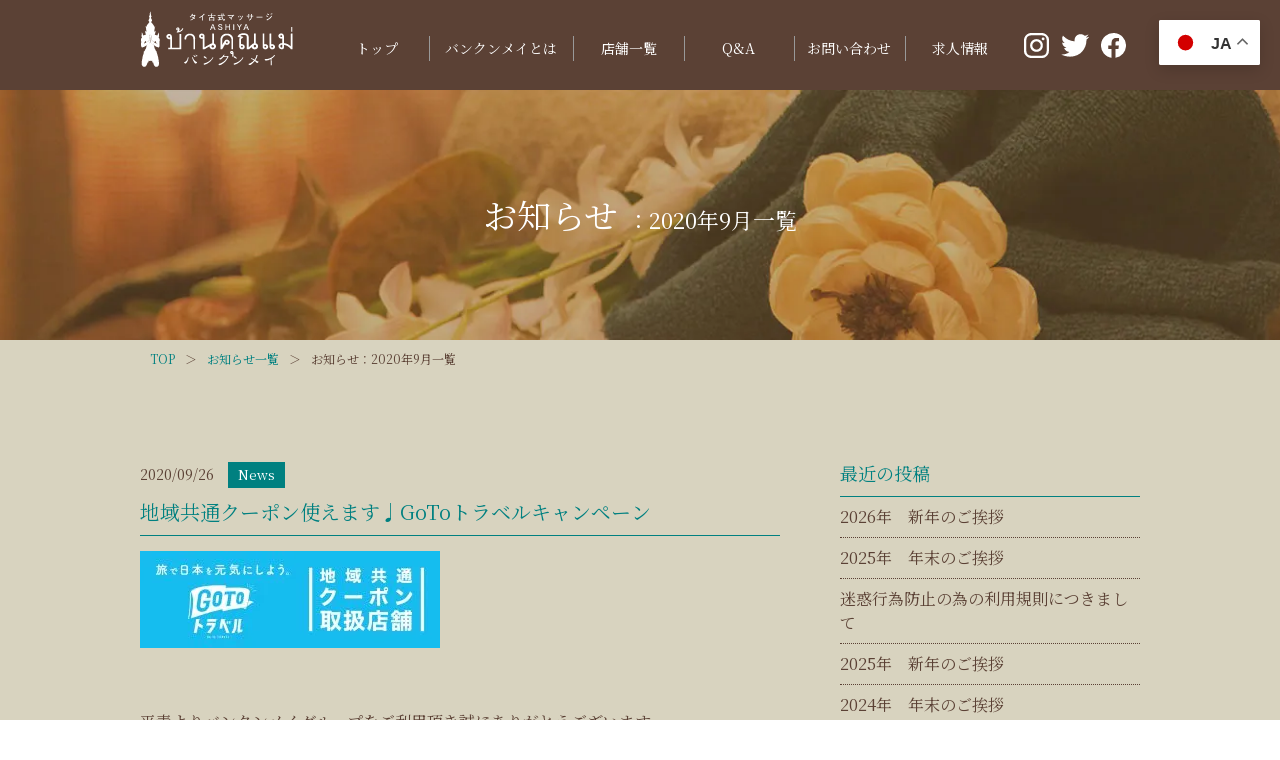

--- FILE ---
content_type: text/html; charset=UTF-8
request_url: https://www.bankunmei.com/archives/date/2020/09
body_size: 8433
content:
<!DOCTYPE html><html lang="ja"><head><meta charset="utf-8"><meta http-equiv="X-UA-Compatible" content="IE=edge"><meta name="viewport" content="width=device-width,initial-scale=1.0,user-scalable=1.0,minimum-scale=1.0,maximum-scale=1.0" /><title>9月, 2020一覧ページ | 【公式】タイ古式マッサージ ASHIYAバンクンメイ</title><meta name="description" content="タイ古式マッサージ ASHIYAバンクンメイの総合お知らせページです。イベントやお得な情報をお届けします。タイ古式マッサージ ASHIYAバンクンメイは、兵庫(神戸、三宮、六甲、芦屋、宝塚、淡路)大阪・香川・岡山中心に展開しているタイ古式マッサージ・エステ・スパサロンです。" /><meta name="keywords" content="タイ古式マッサージ,芦屋,神戸,タイ式マッサージ,マッサージ,タイ古式,タイ式,タイ" /><meta name="robots" content="noindex,follow" /><link rel="preload" as="style" onload="this.onload=null;this.rel='stylesheet'" id="ao_optimized_gfonts" href="https://fonts.googleapis.com/css?family=Noto+Serif+JP:wght@300;500;700" /><link rel="canonical" href="https://www.bankunmei.com/archives/date/2020/09" /><link rel='dns-prefetch' href='//s.w.org' /><link href='https://fonts.gstatic.com' crossorigin='anonymous' rel='preconnect' /> <script type="text/javascript">window._wpemojiSettings = {"baseUrl":"https:\/\/s.w.org\/images\/core\/emoji\/11\/72x72\/","ext":".png","svgUrl":"https:\/\/s.w.org\/images\/core\/emoji\/11\/svg\/","svgExt":".svg","source":{"concatemoji":"https:\/\/www.bankunmei.com\/new\/wp-includes\/js\/wp-emoji-release.min.js?ver=4.9.26"}};
			!function(e,a,t){var n,r,o,i=a.createElement("canvas"),p=i.getContext&&i.getContext("2d");function s(e,t){var a=String.fromCharCode;p.clearRect(0,0,i.width,i.height),p.fillText(a.apply(this,e),0,0);e=i.toDataURL();return p.clearRect(0,0,i.width,i.height),p.fillText(a.apply(this,t),0,0),e===i.toDataURL()}function c(e){var t=a.createElement("script");t.src=e,t.defer=t.type="text/javascript",a.getElementsByTagName("head")[0].appendChild(t)}for(o=Array("flag","emoji"),t.supports={everything:!0,everythingExceptFlag:!0},r=0;r<o.length;r++)t.supports[o[r]]=function(e){if(!p||!p.fillText)return!1;switch(p.textBaseline="top",p.font="600 32px Arial",e){case"flag":return s([55356,56826,55356,56819],[55356,56826,8203,55356,56819])?!1:!s([55356,57332,56128,56423,56128,56418,56128,56421,56128,56430,56128,56423,56128,56447],[55356,57332,8203,56128,56423,8203,56128,56418,8203,56128,56421,8203,56128,56430,8203,56128,56423,8203,56128,56447]);case"emoji":return!s([55358,56760,9792,65039],[55358,56760,8203,9792,65039])}return!1}(o[r]),t.supports.everything=t.supports.everything&&t.supports[o[r]],"flag"!==o[r]&&(t.supports.everythingExceptFlag=t.supports.everythingExceptFlag&&t.supports[o[r]]);t.supports.everythingExceptFlag=t.supports.everythingExceptFlag&&!t.supports.flag,t.DOMReady=!1,t.readyCallback=function(){t.DOMReady=!0},t.supports.everything||(n=function(){t.readyCallback()},a.addEventListener?(a.addEventListener("DOMContentLoaded",n,!1),e.addEventListener("load",n,!1)):(e.attachEvent("onload",n),a.attachEvent("onreadystatechange",function(){"complete"===a.readyState&&t.readyCallback()})),(n=t.source||{}).concatemoji?c(n.concatemoji):n.wpemoji&&n.twemoji&&(c(n.twemoji),c(n.wpemoji)))}(window,document,window._wpemojiSettings);</script> <style type="text/css">img.wp-smiley,
img.emoji {
	display: inline !important;
	border: none !important;
	box-shadow: none !important;
	height: 1em !important;
	width: 1em !important;
	margin: 0 .07em !important;
	vertical-align: -0.1em !important;
	background: none !important;
	padding: 0 !important;
}</style><link rel='stylesheet' id='contact-form-7-css'  href='https://www.bankunmei.com/new/wp-content/cache/autoptimize/css/autoptimize_single_5ad1cfa3f5175f627385651790ed0bbd.css?ver=5.1.1' type='text/css' media='all' /><link rel='stylesheet' id='contact-form-7-confirm-css'  href='https://www.bankunmei.com/new/wp-content/cache/autoptimize/css/autoptimize_single_c605b424176e2b3541570e9ebd66830b.css?ver=5.1' type='text/css' media='all' /><link rel='stylesheet' id='wp-pagenavi-css'  href='https://www.bankunmei.com/new/wp-content/cache/autoptimize/css/autoptimize_single_73d29ecb3ae4eb2b78712fab3a46d32d.css?ver=2.70' type='text/css' media='all' /><link rel='stylesheet' id='fancybox-css'  href='https://www.bankunmei.com/new/wp-content/plugins/easy-fancybox/css/jquery.fancybox.min.css?ver=1.3.24' type='text/css' media='screen' /> <script type='text/javascript' src='https://www.bankunmei.com/new/wp-includes/js/jquery/jquery.js?ver=1.12.4'></script> <script type='text/javascript' src='https://www.bankunmei.com/new/wp-includes/js/jquery/jquery-migrate.min.js?ver=1.4.1'></script> <link rel='https://api.w.org/' href='https://www.bankunmei.com/wp-json/' /><link rel="apple-touch-icon" type="image/png" href="/com/img/apple-touch-icon-180x180.png"><link rel="icon" type="image/png" href="/com/img/icon-192x192.png"><link rel="stylesheet" type="text/css" href="/com/js/slick/slick.css" media="screen" /><link rel="stylesheet" type="text/css" href="/com/js/slick/slick-theme.css" media="screen" /><link href="/com/css/reset.css" rel="stylesheet" type="text/css" /><link href="/com/css/style.css?20260101213512" rel="stylesheet" type="text/css" /> <!--[if IE]><meta http-equiv="X-UA-Compatible" content="IE=Edge, chrome=1"><meta http-equiv="imagetoolbar" content="no"> <![endif]-->  <script async src="https://www.googletagmanager.com/gtag/js?id=G-7PWH7YNQZK"></script> <script>window.dataLayer = window.dataLayer || [];
  function gtag(){dataLayer.push(arguments);}
  gtag('js', new Date());

  gtag('config', 'G-7PWH7YNQZK');</script> </head><body class="anchor" ontouchstart=""><div id="loadingAnim" class="loadingAnim"> <i class="loadingAnim_line"></i></div><div class="wrap"><header class="site-header header-scroll-none"><div class="bg-box header-box"><div class="inner"><div class="logo-bk"><p class="logo"><a href="https://www.bankunmei.com"><noscript><img src="/com/img/logo.svg" alt="タイ古式マッサージ ASHIYAバンクンメイ" /></noscript><img class="lazyload" src='data:image/svg+xml,%3Csvg%20xmlns=%22http://www.w3.org/2000/svg%22%20viewBox=%220%200%20%20%22%3E%3C/svg%3E' data-src="/com/img/logo.svg" alt="タイ古式マッサージ ASHIYAバンクンメイ" /></a></p></div><div class="el_humburger"> <span class="top"></span> <span class="middle"></span> <span class="bottom"></span></div><div id="navigation" class="navigation"><nav class="navigation_screen"><ul class="navigation_wrapper"><li class="navigation_item top"><a href="https://www.bankunmei.com/">トップ</a></li><li class="navigation_item about"><a href="https://www.bankunmei.com/about">バンクンメイとは</a></li><li class="navigation_item"><a href="https://www.bankunmei.com/#shop">店舗一覧</a></li><li class="navigation_item faq"><a href="https://www.bankunmei.com/faq">Q&#038;A</a></li><li class="navigation_item news pc-none"><a href="https://www.bankunmei.com/news">お知らせ</a></li><li class="navigation_item contact"><a href="https://www.bankunmei.com/contact">お問い合わせ</a></li><li class="navigation_item privacy pc-none"><a href="https://www.bankunmei.com/privacy">プライバシーポリシー</a></li><li class="navigation_item recruit"><a target="_blank" href="https://www.bankunmei.com/recruit/">求人情報</a></li></ul><ul class="sns-bk"><li class="instagram"><a href="https://www.instagram.com/bankunmei_recruit/" target="_blank"><noscript><img src="/com/img/icon_instagram.svg" alt="【公式】タイ古式マッサージ ASHIYAバンクンメイ 求人 Instagramページ" /></noscript><img class="lazyload" src='data:image/svg+xml,%3Csvg%20xmlns=%22http://www.w3.org/2000/svg%22%20viewBox=%220%200%20%20%22%3E%3C/svg%3E' data-src="/com/img/icon_instagram.svg" alt="【公式】タイ古式マッサージ ASHIYAバンクンメイ 求人 Instagramページ" /></a></li><li class="twitter"><a href="https://twitter.com/bankunmei" target="_blank"><noscript><img src="/com/img/icon_twitter.svg" alt="【公式】タイ古式マッサージ ASHIYAバンクンメイ Twitterページ" /></noscript><img class="lazyload" src='data:image/svg+xml,%3Csvg%20xmlns=%22http://www.w3.org/2000/svg%22%20viewBox=%220%200%20%20%22%3E%3C/svg%3E' data-src="/com/img/icon_twitter.svg" alt="【公式】タイ古式マッサージ ASHIYAバンクンメイ Twitterページ" /></a></li><li class="facebook"><a href="https://www.facebook.com/bankunmei.ashiya" target="_blank"><noscript><img src="/com/img/icon_facebook.svg" alt="【公式】タイ古式マッサージ ASHIYAバンクンメイ Facebookページ" /></noscript><img class="lazyload" src='data:image/svg+xml,%3Csvg%20xmlns=%22http://www.w3.org/2000/svg%22%20viewBox=%220%200%20%20%22%3E%3C/svg%3E' data-src="/com/img/icon_facebook.svg" alt="【公式】タイ古式マッサージ ASHIYAバンクンメイ Facebookページ" /></a></li></ul></nav></div></div></div></header><main class="content-bk archive-page news-page"><div class="bg-box pagetitle-box"><div class="inner"><div class="title-bk"><h1 class="title title-white"> お知らせ <span class="sub-title">：2020年9月一覧</span></h1></div></div></div><div class="pankuzu-box"><div class="inner"><ul><li><a href="https://www.bankunmei.com">TOP</a>＞</li><li><a href="https://www.bankunmei.com/news">お知らせ一覧</a>＞</li><li>お知らせ<span class="sub-title">：2020年9月一覧</span></li></ul></div></div><div class="bg-box content-box anchor" id="content"><div class="inner"><div class="content-full-bk content-side-bk"><div class="post-bk"><p class="icon-title-day"><span class="day">2020/09/26</span> <span class="icon-title icon-title-news"><a href="https://www.bankunmei.com/archives/category/news">News</a></span></p><h2 class="title"><a href="https://www.bankunmei.com/archives/341"><span>地域共通クーポン使えます♩GoToトラベルキャンペーン</span></a></h2><div class="post-data"><p><a href="https://www.bankunmei.com/new/wp-content/uploads/2020/09/gototravel03.jpg"><noscript><img src="https://www.bankunmei.com/new/wp-content/uploads/2020/09/gototravel03-300x97.jpg" alt="" width="300" height="97" class="alignnone size-medium wp-image-532" srcset="https://www.bankunmei.com/new/wp-content/uploads/2020/09/gototravel03-300x97.jpg 300w, https://www.bankunmei.com/new/wp-content/uploads/2020/09/gototravel03-768x247.jpg 768w, https://www.bankunmei.com/new/wp-content/uploads/2020/09/gototravel03.jpg 1280w" sizes="(max-width: 300px) 100vw, 300px" /></noscript><img src='data:image/svg+xml,%3Csvg%20xmlns=%22http://www.w3.org/2000/svg%22%20viewBox=%220%200%20300%2097%22%3E%3C/svg%3E' data-src="https://www.bankunmei.com/new/wp-content/uploads/2020/09/gototravel03-300x97.jpg" alt="" width="300" height="97" class="lazyload alignnone size-medium wp-image-532" data-srcset="https://www.bankunmei.com/new/wp-content/uploads/2020/09/gototravel03-300x97.jpg 300w, https://www.bankunmei.com/new/wp-content/uploads/2020/09/gototravel03-768x247.jpg 768w, https://www.bankunmei.com/new/wp-content/uploads/2020/09/gototravel03.jpg 1280w" data-sizes="(max-width: 300px) 100vw, 300px" /></a></p><p>&nbsp;</p><p>平素よりバンクンメイグループをご利用頂き誠にありがとうございます。</p><p>１０月１日より利用開始となるGoToトラベルキャンペーンの<strong><span style="text-decoration: underline; color: #ff0000;">『地域共通クーポン』</span></strong>ですが、オフィシャルサロン・エステティックサロン含むバンクンメイグループ全店でご利用頂けます。</p><p>※紙クーポン・電子クーポンともにご利用可</p><p>&nbsp;</p><p>尚、本キャンペーンは政府の全体方針等を踏まえて変更になる場合がございます。</p><p>皆様のご来店をスタッフ一同心よりお待ち申し上げます。</p></div></div><div class="post-bk"><p class="icon-title-day"><span class="day">2020/09/01</span> <span class="icon-title icon-title-news"><a href="https://www.bankunmei.com/archives/category/news">News</a></span></p><h2 class="title"><a href="https://www.bankunmei.com/archives/334"><span>感染症拡大防止対策について</span></a></h2><div class="post-data"><p>平素よりバンクンメイグループをご愛顧頂き誠にありがとうございます。</p><p>当グループではお客様に安心してご利用いただけますよう感染症拡大防止対策を下記の通り実施しております。</p><p>&nbsp;</p><p>入口・受付カウンターに手指消毒液を設置</p><p>入口・窓等を開けての定期的な換気</p><p>ウイルスに効果のある空気清浄機の設置</p><p>施術ベッド使用毎の徹底した消毒及びお客様の触れる又は触れる可能性のある所の定期的な消毒</p><p>手指消毒とうがい</p><p>体調不良の場合は休養を促し、自宅待機とする</p><p>マスク着用</p><p>&nbsp;</p><p>&nbsp;</p><p>〜お客様へのご協力のお願い〜</p><p>ご来店当日はマスク着用をお願い致します</p><p>ご来店時に手指消毒のご協力をお願い致します</p><p>&nbsp;</p><p>又、以下の一つでも該当する事項がある場合は大変申し訳ございませんが施術をお断りさせて頂いております。</p><p>咳・くしゃみ等の症状がある方</p><p><span>37.5℃</span>以上の発熱のある方</p><p><span>2</span>週間以内に海外渡航歴のある方</p><p>集団感染が発生したとされる場所を訪れた方</p><p>同居家族や身近な知人に感染が疑われる方がいる方</p><p>その他新型コロナウイルス感染可能性の症状がある方</p><p>&nbsp;</p><p>何卒ご理解を賜りますよう宜しくお願い致します。</p><p>今後とも出来る限りの対策を講じさせて頂く所存でございます。何かお気付きの点やご要望などがございましたら遠慮なくお申し付けくださいませ。</p><p>&nbsp;</p></div></div></div><div class="sideber-bk"><div class="side-block"><h3>最近の投稿</h3><ul class="side-list"><li><a href='https://www.bankunmei.com/archives/637'>2026年　新年のご挨拶　</a></li><li><a href='https://www.bankunmei.com/archives/635'>2025年　年末のご挨拶</a></li><li><a href='https://www.bankunmei.com/archives/627'>迷惑行為防止の為の利用規則につきまして</a></li><li><a href='https://www.bankunmei.com/archives/612'>2025年　新年のご挨拶</a></li><li><a href='https://www.bankunmei.com/archives/610'>2024年　年末のご挨拶</a></li></ul></div><div class="side-block"><h3>アーカイブ</h3><ul class="side-list"><li><a href='https://www.bankunmei.com/archives/date/2026/01'>2026年1月</a>&nbsp;(1)</li><li><a href='https://www.bankunmei.com/archives/date/2025/12'>2025年12月</a>&nbsp;(1)</li><li><a href='https://www.bankunmei.com/archives/date/2025/07'>2025年7月</a>&nbsp;(1)</li><li><a href='https://www.bankunmei.com/archives/date/2025/01'>2025年1月</a>&nbsp;(1)</li><li><a href='https://www.bankunmei.com/archives/date/2024/12'>2024年12月</a>&nbsp;(2)</li><li><a href='https://www.bankunmei.com/archives/date/2024/01'>2024年1月</a>&nbsp;(1)</li><li><a href='https://www.bankunmei.com/archives/date/2023/12'>2023年12月</a>&nbsp;(1)</li><li><a href='https://www.bankunmei.com/archives/date/2023/08'>2023年8月</a>&nbsp;(1)</li><li><a href='https://www.bankunmei.com/archives/date/2023/01'>2023年1月</a>&nbsp;(1)</li><li><a href='https://www.bankunmei.com/archives/date/2022/12'>2022年12月</a>&nbsp;(2)</li><li><a href='https://www.bankunmei.com/archives/date/2022/01'>2022年1月</a>&nbsp;(1)</li><li><a href='https://www.bankunmei.com/archives/date/2021/12'>2021年12月</a>&nbsp;(1)</li><li><a href='https://www.bankunmei.com/archives/date/2021/01'>2021年1月</a>&nbsp;(1)</li><li><a href='https://www.bankunmei.com/archives/date/2020/12'>2020年12月</a>&nbsp;(1)</li><li><a href='https://www.bankunmei.com/archives/date/2020/09'>2020年9月</a>&nbsp;(2)</li><li><a href='https://www.bankunmei.com/archives/date/2020/07'>2020年7月</a>&nbsp;(2)</li><li><a href='https://www.bankunmei.com/archives/date/2020/06'>2020年6月</a>&nbsp;(1)</li><li><a href='https://www.bankunmei.com/archives/date/2020/04'>2020年4月</a>&nbsp;(1)</li><li><a href='https://www.bankunmei.com/archives/date/2020/03'>2020年3月</a>&nbsp;(1)</li><li><a href='https://www.bankunmei.com/archives/date/2020/01'>2020年1月</a>&nbsp;(1)</li><li><a href='https://www.bankunmei.com/archives/date/2019/12'>2019年12月</a>&nbsp;(3)</li><li><a href='https://www.bankunmei.com/archives/date/2016/01'>2016年1月</a>&nbsp;(1)</li><li><a href='https://www.bankunmei.com/archives/date/2015/12'>2015年12月</a>&nbsp;(1)</li><li><a href='https://www.bankunmei.com/archives/date/2015/01'>2015年1月</a>&nbsp;(1)</li><li><a href='https://www.bankunmei.com/archives/date/2014/12'>2014年12月</a>&nbsp;(2)</li><li><a href='https://www.bankunmei.com/archives/date/2014/01'>2014年1月</a>&nbsp;(1)</li><li><a href='https://www.bankunmei.com/archives/date/2013/12'>2013年12月</a>&nbsp;(1)</li><li><a href='https://www.bankunmei.com/archives/date/2013/01'>2013年1月</a>&nbsp;(1)</li><li><a href='https://www.bankunmei.com/archives/date/2012/12'>2012年12月</a>&nbsp;(1)</li></ul></div><div class="side-block"><h3>カテゴリ</h3><ul class="side-list"><li class="cat-item cat-item-2"><a href="https://www.bankunmei.com/archives/category/news" >News</a></li></ul></div></div></div></div></main><footer><div class="bg-box sitemap-box anchor" id="sitemap"><div class="inner"><div class="title-bk"><h3 class="title title4">Site Map</h3><ul class="sns-bk"><li class="instagram"><a href="https://www.instagram.com/bankunmei_recruit/" target="_blank"><noscript><img src="/com/img/icon_instagram_brown.svg" alt="【公式】タイ古式マッサージ ASHIYAバンクンメイ 求人 Instagramページ" /></noscript><img class="lazyload" src='data:image/svg+xml,%3Csvg%20xmlns=%22http://www.w3.org/2000/svg%22%20viewBox=%220%200%20%20%22%3E%3C/svg%3E' data-src="/com/img/icon_instagram_brown.svg" alt="【公式】タイ古式マッサージ ASHIYAバンクンメイ 求人 Instagramページ" /></a></li><li class="twitter"><a href="https://twitter.com/bankunmei" target="_blank"><noscript><img src="/com/img/icon_twitter_brown.svg" alt="【公式】タイ古式マッサージ ASHIYAバンクンメイ Twitterページ" /></noscript><img class="lazyload" src='data:image/svg+xml,%3Csvg%20xmlns=%22http://www.w3.org/2000/svg%22%20viewBox=%220%200%20%20%22%3E%3C/svg%3E' data-src="/com/img/icon_twitter_brown.svg" alt="【公式】タイ古式マッサージ ASHIYAバンクンメイ Twitterページ" /></a></li><li class="facebook"><a href="https://www.facebook.com/bankunmei.ashiya" target="_blank"><noscript><img src="/com/img/icon_facebook_brown.svg" alt="【公式】タイ古式マッサージ ASHIYAバンクンメイ Facebookページ" /></noscript><img class="lazyload" src='data:image/svg+xml,%3Csvg%20xmlns=%22http://www.w3.org/2000/svg%22%20viewBox=%220%200%20%20%22%3E%3C/svg%3E' data-src="/com/img/icon_facebook_brown.svg" alt="【公式】タイ古式マッサージ ASHIYAバンクンメイ Facebookページ" /></a></li></ul></div><ul class="site-list"><li><a href="https://www.bankunmei.com/">トップ</a></li><li><a href="https://www.bankunmei.com/about">バンクンメイとは</a></li><li><a href="https://www.bankunmei.com/#shop">店舗一覧</a></li><li><a href="https://www.bankunmei.com/faq">Q&#038;A</a></li><li><a href="https://www.bankunmei.com/contact">お問い合わせ</a></li><li><a href="https://www.bankunmei.com/news">お知らせ</a></li></ul></div></div><div class="bg-box sitemap-box salon-box" id="salon"><div class="inner"><div class="title-bk"><h3 class="title title2 salon-title2">Salon List</h3></div><div class="salon-list"><h4 class="title title3 salon-title3">タイ古式マッサージ ASHIYAバンクンメイ</h4><ul class="site-list"><li><a href="https://www.bankunmei.com/" target="_blank">総合ページ</a></li><li><a href="https://www.bankunmei.com/blog/" target="_blank">芦屋本店</a></li><li><a href="https://www.bankunmei-a.com/" target="_blank">本町店</a></li><li><a href="https://www.bankunmei-s.com/" target="_blank">三宮店</a></li><li><a href="https://www.bankunmei-t.com/" target="_blank">宝塚店</a></li><li><a href="https://www.bankunmei-y.com/" target="_blank">淡路夢泉景店</a></li><li><a href="https://www.bankunmei-k.com/" target="_blank">琴平花壇店</a></li><li><a href="https://www.bankunmei-p.com/" target="_blank">万葉倶楽部神戸店</a></li><li><a href="https://www.bankunmei.com/sheraton/" target="_blank">神戸ベイシェラトン店</a></li><li><a href="https://www.bankunmei.com/tsuyama/" target="_blank">津山店</a></li></ul></div><div class="salon-list"><h4 class="title title3 salon-title3">オフィシャルサロン</h4><ul class="site-list"><li><a href="https://www.linospa.com/" target="_blank">タラソトリートメント リノスパ</a></li><li><a href="https://www.kanaloa-spa.com/" target="_blank">ロミロミサロン カナロア</a></li><li><a href="https://www.bankunmei.com/lovina/" target="_blank">バリニーズサロン ロビナスパ</a></li><li><a href="https://www.bankunmei.com/lapaz/" target="_blank">ヒーリングサロン 〜天空のスパ〜ラパス</a></li><li><a href="https://www.mana-spa.com/" target="_blank">フォレストヒーリング マナスパ</a></li><li><a href="https://www.moana-spa.com/" target="_blank">アーユルヴェーディック モアナSPA</a></li><li><a href="https://www.moana-spa.com/seiren/" target="_blank">癒し処 せいれん -整蓮-</a></li><li><a href="https://www.bankunmei.com/irorispa/" target="_blank">リラクゼーションサロン IRORI SPA</a></li><li><a href="https://www.bankunmei.com/minamospa/" target="_blank">レイクリトリート ミナモスパ</a></li></ul></div><div class="salon-list salon-list2 salon-esthetic"><h4 class="title title3 salon-title3">エステティックサロン</h4><ul class="site-list"><li><a href="https://www.winback-spa.com/" target="_blank">ウィンバックSPA プリズム</a></li></ul></div><div class="salon-list salon-list2 salon-nail"><h4 class="title title3 salon-title3">ネイルサロン</h4><ul class="site-list"><li><a href="https://www.sheraton-kobe.co.jp/spa/sophia/" target="_blank">サロンドソフィア</a></li></ul></div><div class="salon-list salon-list2 salon-online"><h4 class="title title3 salon-title3">オンラインショップ</h4><ul class="site-list"><li><a href="http://www.bankunmei-online.com/" target="_blank">バンクンメイ Online Shop</a></li></ul></div><div class="salon-list salon-list2 salon-school"><h4 class="title title3 salon-title3">一般社団法人IRC</h4><ul class="site-list"><li><a href="https://www.ir-college.net/" target="_blank">インターナショナルリラクゼーションカレッジ</a></li></ul></div><div class="salon-list salon-list2 salon-school"><h4 class="title title3 salon-title3">求人情報</h4><ul class="site-list"><li><a href="https://www.bankunmei.com/recruit/" target="_blank">バンクンメイグループ セラピスト採用サイト</a></li></ul></div></div></div><div class="bg-box footer-box"><div class="inner"><p class="logo"><a href="https://www.bankunmei.com"><noscript><img src="/com/img/logo.svg" alt="タイ古式マッサージ ASHIYAバンクンメイ ロゴ画像" /></noscript><img class="lazyload" src='data:image/svg+xml,%3Csvg%20xmlns=%22http://www.w3.org/2000/svg%22%20viewBox=%220%200%20%20%22%3E%3C/svg%3E' data-src="/com/img/logo.svg" alt="タイ古式マッサージ ASHIYAバンクンメイ ロゴ画像" /></a></p><div class="thai-bk"><p class="text">NPO法人 日本トラディショナルタイマッサージ協会公認</p><p class="link"><a href="http://www.thai-traditional-massage.com/" target="_blank">http://www.thai-traditional-massage.com/</a></p></div> <copyright><span>&copy; 2019 R&B Holdings Co.,Ltd.</span></copyright></div></div></footer></div><div id="page-top"><a href="#top"></a></div> <script src="https://code.jquery.com/jquery-1.12.4.min.js"></script> <script>window.jQuery || document.write('<script src="/com/js/jquery-1.12.4.min.js"><\/script>')</script> <script src="https://maps.googleapis.com/maps/api/js" async></script> <script src="/com/js/set.js" async></script> <div class="gtranslate_wrapper" id="gt-wrapper-37917525"></div><style>.lazyload,.lazyloading{opacity:0;}.lazyloaded{opacity:1;transition:opacity 300ms;}</style><noscript><style>.lazyload{display:none;}</style></noscript><script data-noptimize="1">window.lazySizesConfig=window.lazySizesConfig||{};window.lazySizesConfig.loadMode=1;</script><script async data-noptimize="1" src='https://www.bankunmei.com/new/wp-content/plugins/autoptimize/classes/external/js/lazysizes.min.js'></script><script type='text/javascript'>var wpcf7 = {"apiSettings":{"root":"https:\/\/www.bankunmei.com\/wp-json\/contact-form-7\/v1","namespace":"contact-form-7\/v1"},"cached":"1"};</script> <script type='text/javascript' src='https://www.bankunmei.com/new/wp-content/cache/autoptimize/js/autoptimize_single_1534f06aa2b1b721a45372f8238e2461.js?ver=5.1.1'></script> <script type='text/javascript' src='https://www.bankunmei.com/new/wp-includes/js/jquery/jquery.form.min.js?ver=4.2.1'></script> <script type='text/javascript' src='https://www.bankunmei.com/new/wp-content/cache/autoptimize/js/autoptimize_single_952e21f7fe575ec91017e15012f404d7.js?ver=5.1'></script> <script type='text/javascript' src='https://www.bankunmei.com/new/wp-content/plugins/easy-fancybox/js/jquery.fancybox.min.js?ver=1.3.24'></script> <script type='text/javascript'>var fb_timeout, fb_opts={'overlayShow':true,'hideOnOverlayClick':true,'showCloseButton':true,'margin':20,'centerOnScroll':false,'enableEscapeButton':true,'autoScale':true };
if(typeof easy_fancybox_handler==='undefined'){
var easy_fancybox_handler=function(){
jQuery('.nofancybox,a.wp-block-file__button,a.pin-it-button,a[href*="pinterest.com/pin/create"],a[href*="facebook.com/share"],a[href*="twitter.com/share"]').addClass('nolightbox');
/* IMG */
var fb_IMG_select='a[href*=".jpg"]:not(.nolightbox,li.nolightbox>a),area[href*=".jpg"]:not(.nolightbox),a[href*=".jpeg"]:not(.nolightbox,li.nolightbox>a),area[href*=".jpeg"]:not(.nolightbox),a[href*=".png"]:not(.nolightbox,li.nolightbox>a),area[href*=".png"]:not(.nolightbox),a[href*=".webp"]:not(.nolightbox,li.nolightbox>a),area[href*=".webp"]:not(.nolightbox)';
jQuery(fb_IMG_select).addClass('fancybox image');
var fb_IMG_sections=jQuery('.gallery,.wp-block-gallery,.tiled-gallery,.wp-block-jetpack-tiled-gallery');
fb_IMG_sections.each(function(){jQuery(this).find(fb_IMG_select).attr('rel','gallery-'+fb_IMG_sections.index(this));});
jQuery('a.fancybox,area.fancybox,li.fancybox a').each(function(){jQuery(this).fancybox(jQuery.extend({},fb_opts,{'transitionIn':'elastic','easingIn':'easeOutBack','transitionOut':'elastic','easingOut':'easeInBack','opacity':false,'hideOnContentClick':false,'titleShow':false,'titlePosition':'over','titleFromAlt':true,'showNavArrows':true,'enableKeyboardNav':true,'cyclic':false}))});};
jQuery('a.fancybox-close').on('click',function(e){e.preventDefault();jQuery.fancybox.close()});
};
var easy_fancybox_auto=function(){setTimeout(function(){jQuery('#fancybox-auto').trigger('click')},1000);};
jQuery(easy_fancybox_handler);jQuery(document).on('post-load',easy_fancybox_handler);
jQuery(easy_fancybox_auto);</script> <script type='text/javascript' src='https://www.bankunmei.com/new/wp-content/plugins/easy-fancybox/js/jquery.easing.min.js?ver=1.4.1'></script> <script type='text/javascript' src='https://www.bankunmei.com/new/wp-includes/js/wp-embed.min.js?ver=4.9.26'></script> <script type='text/javascript'>window.gtranslateSettings = /* document.write */ window.gtranslateSettings || {};window.gtranslateSettings['37917525'] = {"default_language":"ja","languages":["ar","zh-CN","nl","en","fr","de","it","ja","ko","pt","ru","es"],"url_structure":"none","flag_style":"2d","wrapper_selector":"#gt-wrapper-37917525","alt_flags":{"en":"usa"},"float_switcher_open_direction":"top","switcher_horizontal_position":"right","switcher_vertical_position":"top","custom_css":"font,\r\nfont font{\r\n    font-size:1em;\r\n}\r\n#gt_float_wrapper{\r\n    transition: .5s;\r\n}\r\n.gt_float_switcher{\r\n    font-size:16px!important;\r\n}\r\n.gt_float_switcher .gt-selected .gt-current-lang{\r\n    padding:10px!important;\r\n}\r\n@media (max-width:1240px) and (min-width:1000px) {\r\n    .header-box .inner{\r\n        padding-right:50px!important;\r\n    }\r\n    .header-box .logo-bk{\r\n        width: 155px;\r\n    }\r\n    .header-box .navigation{\r\n        width: -webkit-calc(100% - 160px);\r\n        width: calc(100% - 160px);\r\n    }\r\n\r\n}\r\n@media (max-width:1135px) and (min-width:1000px) {\r\n    .header-box .inner{\r\n        padding-right:110px!important;\r\n    }\r\n    .header-box .navigation_wrapper li a{\r\n        font-size:13px;\r\n        padding:5px;\r\n    }\r\n}\r\n\r\n@media (max-width:999px) {\r\n    #gt_float_wrapper:not(.float-scroll-active){\r\n        top:10px!important;\r\n    }\r\n    #gt_float_wrapper{\r\n        right:65px!important;\r\n    }\r\n    .gt_float_switcher .gt-selected .gt-current-lang{\r\n        padding:5px!important;\r\n    }\r\n}\r\n"};</script><script src="https://cdn.gtranslate.net/widgets/latest/float.js?ver=4.9.26" data-no-optimize="1" data-no-minify="1" data-gt-orig-url="/archives/date/2020/09" data-gt-orig-domain="www.bankunmei.com" data-gt-widget-id="37917525" defer></script><script data-cfasync='false'>!function(t){"use strict";t.loadCSS||(t.loadCSS=function(){});var e=loadCSS.relpreload={};if(e.support=function(){var e;try{e=t.document.createElement("link").relList.supports("preload")}catch(t){e=!1}return function(){return e}}(),e.bindMediaToggle=function(t){function e(){t.media=a}var a=t.media||"all";t.addEventListener?t.addEventListener("load",e):t.attachEvent&&t.attachEvent("onload",e),setTimeout(function(){t.rel="stylesheet",t.media="only x"}),setTimeout(e,3e3)},e.poly=function(){if(!e.support())for(var a=t.document.getElementsByTagName("link"),n=0;n<a.length;n++){var o=a[n];"preload"!==o.rel||"style"!==o.getAttribute("as")||o.getAttribute("data-loadcss")||(o.setAttribute("data-loadcss",!0),e.bindMediaToggle(o))}},!e.support()){e.poly();var a=t.setInterval(e.poly,500);t.addEventListener?t.addEventListener("load",function(){e.poly(),t.clearInterval(a)}):t.attachEvent&&t.attachEvent("onload",function(){e.poly(),t.clearInterval(a)})}"undefined"!=typeof exports?exports.loadCSS=loadCSS:t.loadCSS=loadCSS}("undefined"!=typeof global?global:this);</script></body></html>

<!-- Cache Enabler by KeyCDN @ 02.01.2026 06:35:12 (html) -->

--- FILE ---
content_type: text/css
request_url: https://www.bankunmei.com/com/css/style.css?20260101213512
body_size: 12668
content:
@charset "utf-8";

/* ------------------------------------------------------------------------------------
	バンクンメイ総合ページ
------------------------------------------------------------------------------------ */
/* ----------------------------------------------------------------------
	common：共通項目
---------------------------------------------------------------------- */
/*------ 基本設定 ------*/
/*----- 全体設定 -----*/
body {
    width: 100%;
    min-width: 1261px;
    font-weight: 400;
    font-family: 'Noto Serif JP', serif;
    color: #5b4135;
}

* {
    box-sizing: border-box;
    line-height: 2.2em;
    font-size: 16px;
}

main {
    background: #5b4135;
    display: block;
}

/* リンク設定 */
a {
    color: #008080;
    transition: 0.5s;
}

a:hover {
    opacity: 0.7;
}

/* 画像設定 */
img {
    max-width: 100%;
    height: auto;
    -webkit-backface-visibility: hidden
}

/* iframe設定 */
.iframe-wrap {
    position: relative;
    height: 0;
    overflow: hidden;
    margin-bottom: 20px;
}

iframe {
    position: absolute;
    top: 0;
    left: 0;
    width: 100%;
    height: 100%;
}

/* GoogleMap埋め込み */
.inner .map-wrap {
    width: 600px;
    box-sizing: border-box;
    padding-bottom: 240px;
    margin: 0 auto;
}

/*---- PC調整 ----*/
@media (max-width:1260px) {

    /* レイアウト設定 */
    body {
        min-width: 100%;
        /* 初期状態にリセット */
        box-sizing: border-box;
    }
}

@media (min-width:1000px) {

    /* 表示・非表示 */
    .pc-none {
        display: none !important;
    }

    /* 改行設定 */
    .pc-break {
        display: block;
    }

    /* ヘッダー固定分 */
    main {
        padding-top: 90px;
    }

    .top-page main {
        padding-top: 0;
    }
}

/*---- スマホ調整 ----*/
@media (max-width:999px) {
    body {
        background: none;
    }

    /* 表示・非表示 */
    .sp-none {
        display: none !important;
    }

    * {
        font-size: 14px;
    }

    /* ヘッダー固定分 */
    main {
        padding-top: 55px;
    }

    .top-page main {
        padding-top: 0;
    }

    /* GoogleMap iframe使用時 */
    .inner .map-wrap {
        width: 100%;
        padding-bottom: 50%;
        margin-bottom: 10px;
    }
}

/* ----------------------------------------------------------------------
	bg-box：内容大枠設定
---------------------------------------------------------------------- */
.bg-box {
    background: #D8D3BF;
    position: relative;
}

.bg-box::before {
    content: "";
    position: absolute;
    z-index: -1;
    top: 0;
    bottom: 0;
    left: 0;
    right: 0;
}

.bg-box::after {
    content: "";
    position: absolute;
    z-index: -1;
    top: 0;
    bottom: 0;
    left: 0;
    right: 0;
}

/*-- 通常ブロック --*/
.inner {
    overflow: hidden;
    width: 100%;
    max-width: 1000px;
    clear: both;
    text-align: center;
    box-sizing: border-box;
    margin: 0 auto;
    padding: 80px 0;
}

/*---- スマホ調整 ----*/
@media (max-width:999px) {
    .inner {
        width: 100%;
        padding: 35px 15px;
    }
}

/* ----------------------------------------------------------------------
	button：ボタンパターン
---------------------------------------------------------------------- */
.inner .btn {
    margin: 40px auto;
}

.inner .btn a {
    z-index: 2;
    background-color: transparent;
    border: 1px solid #5b4135;
    color: #5b4135;
    display: inline-block;
    padding: 5px 10px;
    font-size: 16px;
    letter-spacing: 0.1em;
    width: 100%;
    max-width: 200px;
}

.inner .btn a:hover {
    background-color: #5b4135;
    color: #FFF;
}

/* 動き */
.inner .btn a,
.inner .btn a::before {
    box-sizing: border-box;
    -webkit-transition: all .3s;
    transition: all .3s;
    opacity: 1;
}

/* 矢印 */
.inner .btn a span {
    display: inline-block;
    position: relative;
    padding-right: 10px;
}

.inner .btn a span::before,
.inner .btn a span::after {
    content: '';
    display: inline-block;
    position: absolute;
    top: 50%;
    right: -8px;
    width: 10px;
    height: 10px;
    border-top: 1px solid #5b4135;
    border-right: 1px solid #5b4135;
    -webkit-transform: rotate(45deg);
    transform: rotate(45deg);
    margin-top: -6px;
    -webkit-transition: all .3s;
    transition: all .3s;
}

.inner .btn a span::after {
    right: -15px;
}

.inner .btn a:hover span::before,
.inner .btn a:hover span::after {
    border-color: #FFF;
    -webkit-transition: all .3s;
    transition: all .3s;
}

/*---- スマホ調整 ----*/
@media (max-width:999px) {
    .inner .btn {
        margin: 20px auto;
    }

    .inner .btn a {
        padding: 5px 20px 5px 5px;
        font-size: 16px;
    }

    .inner .btn a span {
        line-height: 1.5em;
    }
}

/***** btn-store：オンラインストアボタン *****/
.inner .btn-store a {
    border-color: #FFF;
    background: #FFF;
    color: #000;
    max-width: 390px;
    padding: 8px 10px;
}

.inner .btn-store a:hover {
    color: #FFF;
    background-color: transparent;
}

/*---- スマホ調整 ----*/
@media (max-width:999px) {
    .inner .btn-store a {
        max-width: 100%;
        width: auto;
        padding: 5px 50px 5px 30px;
    }
}

/***** btn-more.btn-wide：トップ採用サイトボタン *****/

.inner .btn-more.btn-wide a {
    background: #5b4135;
    color: #FFF;
}

.inner .btn-more.btn-wide a span::before,
.inner .btn-more.btn-wide a span::after {
    border-color:#FFF;
}

.inner .btn-more.btn-wide a:hover {
    color: #5b4135;
    background-color: transparent;
}
.inner .btn-more.btn-wide a:hover span::before,
.inner .btn-more.btn-wide a:hover span::after {
    border-color:#5b4135;
}
@media (max-width: 999px) {
    .recruit-ban {
        padding: 0!important;
    }
}

/***** btn-map：GoogleMapボタン *****/
.inner .btn-map {
    margin: 20px auto;
}

.inner .btn-map a {
    padding-right: 15px;
}

.inner .btn-map a::before {
    content: "";
    width: 20px;
    height: 30px;
    display: inline-block;
    vertical-align: text-top;
    border: none !important;
    background-repeat: no-repeat;
    background-size: 20px;
    background-image: url(../img/icon_map_brown.svg);
    margin-right: 15px;
}

.inner .btn-map a:hover::before {
    background-image: url(../img/icon_map_white.svg);
}

.inner .btn-map a span::before {
    display: none;
}

/*---- スマホ調整 ----*/
@media (max-width:999px) {
    .inner .btn-map {
        margin: 10px auto 15px;
    }
}

/***** SNSボタン *****/
.sns-bk {
    letter-spacing: -.4em;
    /* 文字間を詰めて隙間をなくす */
    text-align: center;
}

.sns-bk li {
    letter-spacing: normal;
    /* 文字間を元に戻す */
    box-sizing: border-box;
    display: inline-block;
	margin:0 6px;
}

.sns-bk a img {
    width: auto;
	height:25px;
}

@media screen and (max-width:999px) {
	.sns-bk li.facebook{
		margin-left:0;
	}
    .sns-bk a {
        width: 40px;
        height: 40px;
        display: inline-block;
        padding-top: 10px;
    }

    .sns-bk a img {
        width: auto;
		height:35px;
    }
}

/* ----------------------------------------------------------------------
	title：見出し（タイトル）パターン
---------------------------------------------------------------------- */
.inner .title {
    line-height: normal;
}

/***** title1 短い下線（茶） *****/
.inner .title1 {
    font-family: 'Noto Serif JP', serif;
    clear: both;
    position: relative;
    display: inline-block;
    font-size: 34px;
    font-weight: 500;
    padding: 20px 0 10px;
    margin-bottom: 80px;
}

.inner .title1:before {
    content: '';
    position: absolute;
    bottom: -10px;
    display: inline-block;
    width: 80px;
    height: 2px;
    left: 50%;
    -moz-transform: translateX(-50%);
    -webkit-transform: translateX(-50%);
    -ms-transform: translateX(-50%);
    transform: translateX(-50%);
    background-color: #5b4135;
}

/*---- スマホ調整 ----*/
@media (max-width:999px) {

    /* title1 下線 */
    .inner .title1 {
        font-size: 22px;
        padding: 10px 0;
        margin-bottom: 30px;
    }

    .inner .title1:before {
        width: 60px;
        bottom: -5px;
    }
}

/***** title2 モチーフ見出し *****/
.inner .title2:not(.salon-title2) {
    text-align: left;
    margin-bottom: 40px;
    padding-left: 55px;
    background: url(../img/icon_plant.png) no-repeat left bottom;
    background-size: auto 60px;
    min-height: 60px;
}

.inner .title2:not(.salon-title2) span {
    display: block;
    font-size: 20px;
    width: 100%;
    padding-bottom: 10px;
    padding-left: 25px;
    border-bottom: solid 1px #5b4135;
    padding-top: 20px;
}

/*---- スマホ調整 ----*/
@media (max-width:999px) {
    .inner .title2:not(.salon-title2) {
        background-size: 30px auto;
        padding-left: 24px;
        margin-bottom: 25px;
        min-height: 45px;
    }

    .inner .title2:not(.salon-title2) span {
        font-size: 16px;
        padding-left: 12px;
        padding-bottom: 5px;
    }
}

/***** title3 店舗名見出し *****/
/*---- スマホ調整 ----*/
@media (max-width:999px) {
    .inner .title3:not(.salon-title3) {
    	font-size: 13px;
    }
}

/***** title5 モチーフ見出し2 *****/
.inner .title5 {
    background: url(../img/icon_plant2.png) no-repeat left bottom;
    background-size: auto 37px;
    font-size: 20px;
    font-weight: 500;
    margin-bottom: 10px;
    min-height: 32px;
    padding-left: 50px;
    padding-top: 10px;
}

/*---- スマホ調整 ----*/
@media (max-width:999px) {
    .inner .title5 {
        font-size: 16px;
        background-size: 35px auto;
        background-position: left center;
        padding-top: 8px;
        padding-left: 45px;
        margin-bottom: 8px;
    }
}

/***** title6 太字×グリーン(大) *****/
.inner .title6 {
    display: block;
    font-size: 24px;
    line-height: 1.8em;
    color: #008080;
    margin-bottom: 50px;
}

/*---- スマホ調整 ----*/
@media (max-width:999px) {
    .inner .title6 {
        font-size: 16px;
        margin-bottom: 25px;
    }
}

/* ----------------------------------------------------------------------
	table：テーブル共通設定
---------------------------------------------------------------------- */
.inner table {
    width: 100%;
    margin-bottom: 30px;
}

.inner table tr th,
.inner table tr td {
    padding: 15px 20px;
}

/* ----------------------------------------------------------------------
	page-top：ページトップ
---------------------------------------------------------------------- */
#page-top {
    width: 75px;
    height: 75px;
    position: fixed;
    right: 20px;
    bottom: 20px;
    background-color: rgba(91, 65, 53, 0.9);
    border-radius: 50%;
    transition: all .3s;
    z-index: 999;
}

#page-top a {
    position: relative;
    display: block;
    width: 75px;
    height: 75px;
    text-decoration: none;
}

#page-top a::before {
    content: '';
    position: absolute;
    top: -20px;
    bottom: 0;
    right: 0;
    left: 0;
    width: 18px;
    height: 18px;
    margin: auto;
    border-top: 2px solid #FFF;
    border-left: 2px solid #FFF;
    -webkit-transform: rotate(45deg);
    transform: rotate(45deg);
}

#page-top a::after {
    content: 'PAGE TOP';
    font-size: 13px;
    color: #FFF;
    position: absolute;
    top: 35px;
    bottom: 0;
    right: 0;
    left: 0;
    margin: auto;
    text-align: center;
}

#page-top:hover {
    opacity: 0.8;
    background-color: rgba(255, 255, 255, 0.8);
    box-shadow: 0 0 5px 1px #BCBCBC
}

#page-top:hover a::before {
    border-color: #666;
}

#page-top:hover a::after {
    color: #666;
}

/*---- スマホ調整 ----*/
@media (max-width:999px) {
    #page-top {
        width: 50px;
        height: 50px;
        right: 10px;
        bottom: 10px;
    }

    #page-top a {
        width: 50px;
        height: 50px;
    }

    #page-top a::before {
        top: 5px;
        width: 14px;
        height: 14px;
    }

    #page-top a::after {
        display: none;
    }
}

/* ----------------------------------------------------------------------
	loadingAnim：ローディング設定
---------------------------------------------------------------------- */
/********************
animation setting
********************/
@-webkit-keyframes loadingAnim {
    0% {
        width: 0;
    }

    100% {
        width: 100%;
        -webkit-transform: translate(100%);
        transform: translate(100%);
    }
}

@keyframes loadingAnim {
    0% {
        width: 0;
    }

    100% {
        width: 100%;
        -webkit-transform: translate(100%);
        transform: translate(100%);
    }
}

@-webkit-keyframes loadingAnim_text {
    0% {
        opacity: 1;
        color: #cba166;
    }

    50% {
        color: #333;
    }

    100% {
        opacity: .5;
        color: #fff;
    }
}

@keyframes loadingAnim_text {
    0% {
        opacity: 1;
        color: #cba166;
    }

    50% {
        color: #333;
    }

    100% {
        opacity: .5;
        color: #fff;
    }
}

/********************
loading effects
********************/
.loadingAnim {
    position: fixed;
    z-index: 999999999;
    top: 0;
    right: 0;
    bottom: 0;
    left: 0;
    display: block;
    width: 100%;
    height: 100%;
    text-align: center;
}

.loadingAnim:before,
.loadingAnim:after {
    line-height: 1;
    position: fixed;
    z-index: 99;
    right: 0;
    left: 0;
    display: block;
    width: 100%;
    height: 50%;
    margin-right: auto;
    margin-left: auto;
    content: ' ';
    transition: all .3s cubic-bezier(.785, .135, .15, .86) 0s;
    transition-delay: .3s;
    background-color: #5b4135;
}

.loadingAnim:before {
    top: 0;
}

.loadingAnim:after {
    bottom: 0;
}

.loaded .loadingAnim:before {
    height: 0;
    -webkit-transform: translateY(-1%);
    -ms-transform: translateY(-1%);
    transform: translateY(-1%);
}

.loaded .loadingAnim:after {
    height: 0;
    -webkit-transform: translateY(1%);
    -ms-transform: translateY(1%);
    transform: translateY(1%);
}

.loadingAnim_line {
    line-height: 1;
    position: fixed;
    z-index: 100;
    top: 0;
    right: 0;
    bottom: 0;
    left: 0;
    display: inline-block;
    overflow: hidden;
    width: 200px;
    height: 1.25em;
    margin: auto;
    transition: all .3s cubic-bezier(.785, .135, .15, .86) 0s;
    transition-delay: .6s;
    text-align: center;
}

.loadingAnim_line:after {
    position: absolute;
    z-index: 100;
    top: 0;
    bottom: 0;
    left: 0;
    display: block;
    width: 0;
    height: 100%;
    margin: auto auto auto 0;
    content: ' ';
    -webkit-animation: loadingAnim 2s ease-in-out .1s infinite normal backwards;
    animation: loadingAnim 2s ease-in-out .1s infinite normal backwards;
    background-color: #fff;
    will-change: transform, width;
}

.loadingAnim_line:before {
    font-size: 1.25em;
    font-weight: bold;
    font-style: normal;
    line-height: 1;
    display: block;
    content: 'LOADING';
    -webkit-animation: loadingAnim_text 1s ease .1s infinite alternate both;
    animation: loadingAnim_text 1s ease .1s infinite alternate both;
    letter-spacing: .5em;
    color: #fff;
    will-change: opacity;
}

.loaded .loadingAnim_line {
    overflow: hidden;
    height: 0;
}

.loaded .loadingAnim_line:after,
.loaded .loadingAnim_line:before {
    -webkit-animation: none;
    animation: none;
}

.loaded .loadingAnim_line:before {
    content: 'LOADED!';
}

/* ----------------------------------------------------------------------
	header：ヘッダー
---------------------------------------------------------------------- */
header.site-header {
    position: fixed;
    top: 0;
    left: 0;
    right: 0;
    width: 100%;
    height: 90px;
    background-color: #5b4135;
    box-shadow: 0 3px 5px -5px rgba(0, 0, 0, 0.4);
    -webkit-box-shadow: 0 3px 5px -5px rgba(0, 0, 0, 0.4);
    -moz-box-shadow: 0 3px 5px -5px rgba(0, 0, 0, 0.4);
    color: #FFF;
    box-sizing: border-box;
    z-index: 9999;
    transition: .5s;
}

header.header-scroll-none {
    box-shadow: none;
    -webkit-box-shadow: none;
    -moz-box-shadow: none;
}

header.site-header.hide {
    transform: translateY(-100%);
}

.header-box {
    background: none;
    border: none;
    display: flex;
    justify-content: space-between;
}

.header-box .inner {
    text-align: left;
    letter-spacing: -.4em;
    /* 文字間を詰めて隙間をなくす */
    padding: 10px 0 22px;
}

/*---- ロゴブロック ----*/
.header-box .logo-bk {
    width: 180px;
    letter-spacing: normal;
    /* 文字間を元に戻す */
    display: inline-block;
    vertical-align: text-bottom;
}

.header-box .logo-bk .logo {
    line-height: 0;
}

.header-box .logo-bk .logo img {
    width: auto;
    height: 58px;
}

/*---- PC調整 ----*/
@media (min-width:1000px) {

    /*---- トップページ用ナビゲーション ----*/
    .top-page header.header-scroll-none {
        position: static;
    }

    /* メニュー開閉ボタン：非表示 */
    .header-box .el_humburger {
        display: none;
    }

    /*-- Gナビデータ --*/
    .header-box .navigation {
        width: -webkit-calc(100% - 180px);
        width: calc(100% - 180px);
        text-align: center;
        letter-spacing: normal;
        /* 文字間を元に戻す */
        display: inline-block;
        opacity: 1 !important;
        box-sizing: border-box;
    }

    .header-box .navigation .navigation_screen {
        width: 100%;
        display: table;
    }

    .header-box .navigation_wrapper {
        width: -webkit-calc(100% - 130px);
        width: calc(100% - 130px);
        letter-spacing: -.4em;
        /* 文字間を詰めて隙間をなくす */
        box-sizing: border-box;
        display: inline-block;
    }

    .header-box .navigation_wrapper li {
        letter-spacing: normal;
        /* 文字間を元に戻す */
        display: inline-block;
        width: 16%;
        box-sizing: border-box;
        display: inline-block;
        margin: 0;
    }

    .header-box .navigation_wrapper li.top {
        width: 15%;
    }

    .header-box .navigation_wrapper li.about {
        width: 21%;
    }

    .header-box .navigation_wrapper li a {
        position: relative;
        display: block;
        color: #FFF;
        font-weight: 300;
        font-size: 14px;
        box-sizing: border-box;
        padding: 5px 10px;
    }

    .header-box .navigation_wrapper li a::before {
        position: absolute;
        left: 0;
        top: 50%;
        content: "";
        display: inline-block;
        width: 1px;
        height: 25px;
        background: #999;
        margin-top: -12px;
    }

    .header-box .navigation_wrapper li:first-child a::before {
        display: none;
    }

    .header-box .navigation_screen .sns-bk {
        width: 120px;
        display: inline-block;
        vertical-align: bottom;
    }
}

@media screen and (max-width:999px) {
    header.site-header {
        height: 55px;
    }

    .header-box .inner {
        padding: 5px;
    }

    .header-box .logo-bk {
        width: auto;
        max-width: 100%;
    }

    .header-box .logo-bk .logo img {
        max-width: none !important;
        width: auto;
        height: 45px;
    }

    /*---- ナビゲーション ----*/
    .header-box .pattern-box {
        position: relative;
        padding: 5px;
    }

    /* メニュー開閉ボタン：表示 */
    .header-box .el_humburger {
        display: block;
    }

    .header-box .el_humburger {
        position: absolute;
        top: 0;
        right: 0;
        width: 55px;
        height: 55px;
        padding-top: 1px;
        box-sizing: border-box;
        z-index: 10000;
        transition: all 0.2s ease-in-out;
        cursor: pointer;
        pointer-events: auto;
        padding: 10px;
    }

    /*-- メニューボタン --*/
    .el_humburger > span {
        display: block;
        width: 100%;
        margin: 0 auto 8px;
        height: 6px;
        background: #FFF;
        border-radius: 3px;
        transition: all 0.2s ease-in-out;
    }

    .el_humburger > span:last-child {
        margin-bottom: 0;
    }

    .js_humburgerOpen .el_humburger > span {
        background: #FFF;
    }

    .js_humburgerOpen .el_humburger > span.top {
        transform: translateY(18px) rotate(-45deg);
        margin-top: -5px;
    }

    .js_humburgerOpen .el_humburger > span.middle {
        opacity: 0;
    }

    .js_humburgerOpen .el_humburger > span.bottom {
        transform: translateY(-9px) rotate(45deg);
    }

    .el_humburgerButton.el_humburgerButton__close {
        top: 2%;
        right: 2%;
    }

    .el_humburgerButton__close > span {
        display: block;
        width: 35px;
        margin: 0 auto;
        height: 4px;
        background: #fff;
    }

    .el_humburgerButton__close > span.el_humburgerLineTop {
        transform: translateY(5px) rotate(-45deg);
    }

    .el_humburgerButton__close > span.el_humburgerLineBottom {
        transform: translateY(-6px) rotate(45deg);
    }

    /*-- ナビゲーション --*/
    /* 表示・非表示設定 */
    .navigation,
    .js_humburgerClose .navigation {
        display: none;
    }

    .js_humburgerOpen .navigation {
        letter-spacing: normal;
        /* 文字間を元に戻す */
        display: block;
    }

    /* メニューリスト：外枠 */
    .navigation.js_appear {
        position: fixed;
        top: 0;
        left: 0;
        bottom: 0;
        right: 0;
        display: block;
        z-index: 9999;
    }

    .navigation_screen {
        position: absolute;
        top: 0;
        left: 0;
        bottom: 0;
        right: 0;
        background-color: rgba(91, 65, 53, 0.9);
        z-index: 0;
        margin-top: 0;
        padding-top: 0;
        overflow-x: hidden;
        overflow-y: auto;
        -webkit-overflow-scrolling: touch;
    }

    /* メニューリスト　*/
    .navigation_wrapper {
        padding: 55px 0 0 0;
        text-align: center;
    }

    .navigation li.navigation_item {
        display: block;
        border-bottom: solid 1px #FFF;
        margin: 0;
        padding: 0;
    }

    .navigation li.navigation_item a {
        color: #FFF;
        font-size: 16px;
        display: block;
        letter-spacing: normal;
        padding: 10px;
    }

    /* ボディ固定 */
    .js_fixed {
        position: fixed;
        width: 100%;
        height: 100%;
    }
}

/* ----------------------------------------------------------------------
	footer：フッター
---------------------------------------------------------------------- */
/*** サイトマップブロック ***/
footer .sitemap-box {
    background: #D8D3BF;
}

footer .sitemap-box .inner {
	text-align:left;
	padding:30px 0 0;
}

/*-- タイトルブロック --*/
footer .sitemap-box .title-bk {
    border-top: solid 1px #5b4135;
    letter-spacing: -.4em;
	padding-top:20px;
	margin-bottom:20px
}

/* タイトル */
footer .sitemap-box .title-bk .title {
	width:-webkit-calc(100% - 130px);
	width:calc(100% - 130px);
    display: inline-block;
    letter-spacing: normal;
    text-align: left;
    font-size: 26px;
    vertical-align: text-top;
}
footer .salon-box .title-bk .title{
	width:100%;
}
/* SNSブロック */
footer .sitemap-box .title-bk .sns-bk {
	width:120px;
    display: inline-block;
    letter-spacing: normal;
    vertical-align: text-top;
}

/*-- リンクデータ --*/
footer .sitemap-box .site-list li {
    float: left;
    position: relative;
    margin-right: 60px;
    padding-left: 20px;
    margin-bottom: 8px;
}

footer .sitemap-box .site-list li::before {
    content: '';
    display: inline-block;
    position: absolute;
    top: 10px;
    left: 5px;
    width: 6px;
    height: 6px;
    border-top: 1px solid #008080;
    border-right: 1px solid #008080;
    -webkit-transform: rotate(45deg);
    transform: rotate(45deg);
}

footer .sitemap-box .site-list li a {
    font-size: 14px;
    font-weight: 300;
    color: #000
}

footer .sitemap-box .site-list li a br{
	display:none;
}
/* サロンリストブロック */
footer .salon-box .inner{
	letter-spacing:-.4em;
}
footer .salon-box .title-bk *,
footer .salon-box .salon-list *{
	letter-spacing:normal;
}
footer .sitemap-box .salon-list{
	overflow:hidden;
	clear:both;
	margin-bottom:40px;
}
footer .sitemap-box .salon-list .title{
	position:relative;
	line-height:1em;
	padding-left:30px;
	margin-bottom:15px;
}
footer .sitemap-box .salon-list .title::before{
	content:'●';
	color:#80AF9B;
	display:inline-block;
	position:absolute;
	top:50%;
	left:5px;
	margin-top:-8px;
}
/*** フッターブロック ***/
footer .footer-box {
    background: url(../img/footer_bg.jpg) no-repeat bottom center;
    background-size: cover;
    color: #FFF;
}

footer .footer-box .inner {
    padding: 70px 0 25px;
}

/* ロゴデータ */
footer .footer-box .logo {
    margin-bottom: 35px;
}

footer .footer-box .logo img {
    width: auto;
    height: 77px;
}

/* マッサージ協会 */
footer .footer-box .thai-bk {
    max-width: 420px;
    background: #1A1A1A;
    font-size: 14px;
    font-weight: 300;
    color: #FFF;
    padding: 12px;
    margin: 0 auto 15px;
}

footer .footer-box .thai-bk .text {
    margin-bottom: 5px;
}

footer .footer-box .thai-bk .link a {
    font-size: 12px;
    font-weight: 300;
    color: #FFF;
    text-decoration: underline;
}

/* コピーライト */
footer .footer-box copyright {
    font-size: 12px;
    font-weight: 300;
    color: #1A1A1A;
}
/*---- PC調整 ----*/
@media screen and (min-width:1000px) {
	/* サロンリストブロック */
	footer .sitemap-box .salon-list2{
		width:30%;
		display:inline-block;
		vertical-align:top;
	}
	footer .sitemap-box .salon-school{
		width:40%;
	}
	footer .footer-box .pattern-box .title br{
		display:none;
	}
}
/*---- スマホ調整 ----*/
@media screen and (max-width:999px) {

    /*** サイトマップブロック ***/
    footer .sitemap-box .inner {
		padding-left:10px;
		padding-right:10px;
    }

    /*-- タイトルブロック --*/
    footer .sitemap-box .title-bk {
        padding-top: 10px;
		margin-bottom:15px;
    }

    /* タイトル */
    footer .sitemap-box .title-bk .title {
        width: -webkit-calc(100% - 140px);
        width: calc(100% - 140px);
        font-size: 20px;
    }

    /* SNSブロック */
    footer .sitemap-box .title-bk .sns-bk {
        text-align: right;
        width: 140px;
    }

    footer .sitemap-box .title-bk .sns-bk li.facebook {
        margin-left: 4px;
    }

    footer .sitemap-box .title-bk .sns-bk a {
        width: 25px;
        height: 25px;
        text-align: center;
        padding-top:0;
    }

    footer .sitemap-box .title-bk .sns-bk a img {
        width: auto;
        height: 25px;
    }

    /*-- リンクデータ --*/
    footer .sitemap-box .site-list li {
        margin-right: 40px;
    }
    
	/* サロンリストブロック */
	footer .sitemap-box .salon-list .title{
		margin-bottom:10px;
	}
	footer .sitemap-box .salon-list{
		margin-bottom:20px;
	}
	
    /*** フッターブロック ***/
    footer .footer-box .inner {
        padding: 20px 15px 10px;
    }

    /* ロゴデータ */
    footer .footer-box .logo {
        margin-bottom: 20px;
    }

    footer .footer-box .logo img {
        width: auto;
        height: 60px;
    }

    /* マッサージ協会 */
    footer .footer-box .thai-bk {
        font-size: 12px;
    }
}

/* ----------------------------------------------------------------------
	top：トップページ
---------------------------------------------------------------------- */
/*---- mainimg-box：メインビジュアル ----*/
.top-page .mainimg-box {
    background: none;
    overflow: hidden;
    border: none;
    position: relative;
}

.top-page .mainimg-box > div:first-child {
    width: 100% !important;
    height: 100% !important;
    background-position: center center !important;
    background-size: cover;
}

/* ブロックデータ */
.top-page .mainimg-box .bg-slider {
    padding: 0;
    max-width: 100%;
}

.top-page .mainimg-box .inner {
    position: relative;
    padding: 260px 0 300px;
}

/*-- キャッチブロック --*/
.top-page .mainimg-box .inner .catch-bk {
    max-width: 660px;
    background-image: url(../img/frame_plant1.png), url(../img/frame_plant2.png), url(../img/frame_plant3.png), url(../img/frame_plant4.png);
    background-repeat: no-repeat, no-repeat, no-repeat, no-repeat;
    background-position: left top, right top, left bottom, right bottom;
    background-size: 80px auto;
    margin: 0 auto;
    padding: 60px;
    box-sizing: border-box;
}

.top-page .mainimg-box .inner .catch-bk .catch {
    color: #FFF;
    font-size: 20px;
    font-weight: 300;
    line-height: 200%;
}

.top-page .mainimg-box .inner .catch-bk .catch .break {
    display: block;
}

/* スクロールボタン */
.top-page .mainimg-box p.scroll {
    position: absolute;
    bottom: 20px;
    left: 0;
    right: 0;
    padding-bottom: 40px;
}

.top-page .mainimg-box p.scroll a {
    position: relative;
    color: #FFF;
    text-shadow: #000 0 0 5px;
}

.top-page .mainimg-box p.scroll a span {
    position: absolute;
    bottom: -10px;
    left: 50%;
    width: 24px;
    height: 24px;
    margin-left: -12px;
    border-left: 2px solid #DBDBDB;
    border-bottom: 2px solid #DBDBDB;
    -webkit-transform: rotate(-45deg);
    transform: rotate(-45deg);
    -webkit-animation: sdb 1.5s infinite;
    animation: sdb 1.5s infinite;
    box-sizing: border-box;
}

@-webkit-keyframes sdb {
    0% {
        -webkit-transform: rotate(-45deg) translate(0, 0);
        opacity: 0;
    }

    50% {
        opacity: 1;
    }

    100% {
        -webkit-transform: rotate(-45deg) translate(-20px, 20px);
        opacity: 0;
    }
}

@keyframes sdb {
    0% {
        transform: rotate(-45deg) translate(0, 0);
        opacity: 0;
    }

    50% {
        opacity: 1;
    }

    100% {
        transform: rotate(-45deg) translate(-20px, 20px);
        opacity: 0;
    }
}

/*---- スマホ調整 ----*/
@media screen and (max-width:999px) {
    .top-page .mainimg-box {
        margin-top: 55px;
    }

    .top-page .mainimg-box .inner {
        padding: 80px 20px 80px;
    }

    /*-- キャッチブロック --*/
    .top-page .mainimg-box .inner .catch-bk {
        width: 100%;
        background-size: 44px auto;
        padding: 25px 5px;
    }

    .top-page .mainimg-box .inner .catch-bk .catch {
        font-size: 14px;
    }
}

/*---- スマホ調整 ----*/
@media screen and (max-width:374px) {
    .top-page .mainimg-box .inner .catch-bk .catch .break br {
        display: none;
    }
}

/*---- pr-box：PRブロック ----*/
.pr-box {
    background: #EDEAD9;
}

.pr-box .inner {
    max-width: 1100px;
    background: url(../img/ornament_left.svg) left center repeat-y, url(../img/ornament_right.svg) right center repeat-y;
    padding-right: 180px;
    padding-left: 180px;
}

.pr-box .inner * {
    text-shadow: #EDEAD9 1px 1px 2px, #EDEAD9 -1px 1px 2px, #EDEAD9 1px -1px 2px, #EDEAD9 -1px -1px 2px;
}

/*---- PC調整 ----*/
@media screen and (min-width:1000px) {
    .pr-box .title br {
        display: none;
    }
}

/*---- スマホ調整 ----*/
@media screen and (max-width:999px) {
    .pr-box .inner {
        background-size: 140px auto;
        padding-right: 50px;
        padding-left: 50px;
    }
    .pr-box .text {
        text-align: left;
    }

    .pr-box .text br {
        display: none;
    }
}



/*---- about-box：バンクンメイとは ----*/
/*---- PC調整 ----*/
@media screen and (min-width:1000px) {

    /* Gナビ位置超えた場合の余白 */
    .top-content-bk.header-scroll {
        padding-top: 90px;
    }
}

/*---- shop-box：店舗一覧 ----*/
/* サブページに設定中 */

/*---- banner-box：バナーブロック ----*/
.banner-box {
    background: #5B4035;
}

.banner-box .inner {
    padding: 40px 0 20px;
}

.banner-box .slick-slide {
    float: none !important;
    display: inline-block !important;
    padding: 0 20px;
}

.banner-box .slick-slide:focus {
    outline: none;
}

.banner-box .slick-slide a {
    line-height: 0;
    display: block;
    text-align: center;
}

.banner-box .slick-slide a img {
    width: 100%;
}

/* スクロールドット */
.banner-box .slick-dots li button:before {
    font-size: 15px;
    color: #FFF;
}

/*---- スマホ調整 ----*/
@media screen and (max-width:600px) {
    .banner-box .slick-slide {
        padding: 0 15px;
        margin: 0 auto;
    }
}

/*---- news-box：お知らせ ----*/
/* サブページに基本設定中 */
/* 2020.11.11フレーム地下 */
.top-page .news-block {
    background-image: url(../img/frame_motif1.svg), url(../img/frame_motif2.svg), url(../img/frame_motif3.svg), url(../img/frame_motif4.svg);
    background-repeat: no-repeat, no-repeat, no-repeat, no-repeat;
    background-position: left top, right top, left bottom, right bottom;
    background-size: 150px auto;
    margin: 0 auto;
    padding: 60px;
}

/*---- スマホ調整 ----*/
@media screen and (max-width:999px) {
	.top-page .news-block {
	    background-size: 70px auto;
	    padding: 40px 20px;
	    margin-right:-5px;
	    margin-left:-5px;
	}
}

/*---- instagram-box：インスタグラム ----*/
.instagram-box .instagram-data #insta-widget {
    background: none !important;
    border: none !important;
    border-radius: 0 !important;
    padding: 0 !important;
}

.instagram-box .instagram-data #insta-widget .iswg-images-item {
    overflow: hidden;
    width: calc(33.33% - 32px) !important;
    border: solid 1px #008080;
    padding: 0 !important;
    margin: 16px;
}

.instagram-box .instagram-data #insta-widget .iswg-images-item a {
    line-height: 0;
    display: block;
}

.instagram-box .instagram-data #insta-widget .iswg-images-item a::after {
    display: none;
}

.instagram-box .instagram-data #insta-widget .iswg-images-item a .iswg-image {
    -webkit-transform: scale(1);
    transform: scale(1);
    -webkit-transition: .5s ease-in-out;
    transition: .5s ease-in-out;
}

.instagram-box .instagram-data #insta-widget .iswg-images-item a:hover .iswg-image {
    -webkit-transform: scale(1.2);
    transform: scale(1.2);
}

/*---- スマホ調整 ----*/
@media screen and (max-width:700px) {
    .instagram-box .instagram-data #insta-widget .iswg-images-item {
        width: calc(33.33% - 20px) !important;
        margin: 10px;
    }
}

/*---- recruit-box：求人情報 ----*/
.top-page .recruit-box {
	background:#EDEAD9;
}

/*---- store-box：オンラインショップ ----*/
.store-box::before {
    background: url(../img/top_store.jpg) no-repeat bottom center;
    background-size: cover;
}

.store-box .inner {
    color: #FFF;
}

.store-box .title1::before {
    background-color: #FFF;
}

/* テキスト */
.store-box .inner .text {
    font-weight: 300;
    margin-bottom: 10px;
    padding: 0 10px;
}

.store-box .inner .link a {
    font-size: 14px;
    color: #FFF;
    display: inline-block;
    transition: 0.5s;
    text-decoration: underline;
}

/* キャッチ */
.store-box .inner .catch {
    color: #FFFF00;
    font-size: 18px;
}

.store-box .inner .catch span {
    font-size: 13px;
    margin: 0 5px;
}

/*---- スマホ調整 ----*/
@media screen and (max-width:999px) {
	.store-box::before {
	    background-position: bottom right 20%;
	}
    .store-box .inner .text {
        text-align: left;
    }

    .store-box .inner .text br {
        display: none;
    }

    .store-box .inner .catch {
        font-size: 14px;
    }

    .store-box .inner .catch span {
        font-size: 12px;
    }
}

/* ----------------------------------------------------------------------
	subpage：サブページ共通項目
---------------------------------------------------------------------- */
/*--- レイアウト関連 ---*/
/* サイドバーあり */
.content-box .content-side-bk {
    float: left;
    width: 700px;
    text-align: left;
    box-sizing: border-box;
    padding-right: 60px;
}

.content-box .sideber-bk {
    float: right;
    width: 300px;
    text-align: left;
    color: #000;
    box-sizing: border-box;
}

/*---- スマホ調整 ----*/
@media screen and (max-width:999px) {

    .content-box .content-side-bk,
    .content-box .sideber-bk {
        width: 100%;
        float: none;
        padding: 0;
    }
}

/*--- ぱんくずブロック ---*/
.pankuzu-box {
    background: #D8D3BF;
}

.pankuzu-box .inner {
    width: auto;
    overflow-x: auto;
    overflow-y: hidden;
    -webkit-overflow-scrolling: touch;
    white-space: nowrap;
    padding: 0;
}

.pankuzu-box .inner ul {
    width: 100%;
    display: table;
    text-align: left;
}

.pankuzu-box .inner ul li {
    display: inline-block;
    font-size: 12px;
    padding-left: 10px;
}

.pankuzu-box .inner ul li a {
    margin-right: 10px;
}

/*--- ページタイトルブロック ---*/
.pagetitle-box {
    width: 100%;
    height: 0;
    background: #241F1C;
    background-size: cover;
    background-position: center center;
    background-repeat: no-repeat;
    height: 250px;
}

.pagetitle-box .inner {
    padding: 0;
    height: 100%;
    display: table;
}

.pagetitle-box .inner .title-bk {
    display: table-cell;
    vertical-align: middle;
    padding: 0 10px;
}

.pagetitle-box .inner .title {
    display: inline-block;
    font-size: 34px;
    vertical-align: middle;
}

.pagetitle-box .inner .title .sub-title {
    display: block;
    font-size: 22px;
    margin-bottom: 5px;
}

/*---- スマホ調整 ----*/
@media screen and (max-width:999px) {
    .pagetitle-box {
        height: 150px;
    }

    .pagetitle-box .inner .title {
        font-size: 22px;
    }

    .pagetitle-box .inner .title .sub-title {
        font-size: 16px;
        margin-bottom: 3px;
    }
}

@media screen and (max-width:374px) {
    .pagetitle-box .inner {
        padding-top: 10px;
        padding-bottom: 10px;
    }
}

/*-- タイトルカラー設定 --*/
/* 白 */
.inner .title-white {
    color: #FFF;
}

.inner .title1.title-white::before {
    background-color: #FFF;
}

/* 黒 */
.inner .title-black {
    color: #000;
}

.inner .title1.title-black::before {
    background-color: #000;
}

/* グリーン */
.inner .title-green {
    color: #008080;
}

.inner .title1.title-green::before {
    background-color: #008080;
}

/* ベージュ */
.inner .title-beige {
    color: #D8D3BF;
}

.inner .title1.title-beige::before {
    background-color: #D8D3BF;
}

/* ブラウン */
.inner .title-brown {
    color: #5b4135;
}

.inner .title1.title-brown::before {
    background-color: #5b4135;
}

/* ----------------------------------------------------------------------
	contactform7：お問い合わせ項目設定
---------------------------------------------------------------------- */
/* 注意事項・必須項目 */
.wpcf7 .wpcf7-form p.must-attend {
    margin-bottom: 50px;
}

.wpcf7 .wpcf7-form p.must-attend span,
.wpcf7 .wpcf7-form table tr td .attend,
span.wpcf7-not-valid-tip {
    font-size: 14px;
    color: #017F7C;
}

.wpcf7 .wpcf7-form table {
    text-align: left;
    width: 100%;
    margin-bottom: 30px;
}

.wpcf7 .wpcf7-form table tr th.title-must label::after,
.wpcf7 .wpcf7-form table tr td .wpcf7-not-valid-tip::before {
    content: '＊';
    font-size: 16px;
    color: #017F7C;
    padding-left: 5px;
}

.wpcf7 .wpcf7-form table tr td .wpcf7-not-valid-tip::before {
    padding-left: 0;
    padding-right: 10px;
}

.wpcf7 .wpcf7-form table tr th {
    width: 30%;
    padding: 15px 20px;
    vertical-align: top;
}

.wpcf7 .wpcf7-form table tr td {
    width: 70%;
    padding: 15px 20px;
}

.wpcf7 .wpcf7-form table tr td .wpcf7-form-control-wrap {
    display: block;
}

/* フォーム入力欄 */
.wpcf7 .wpcf7-form table tr td input,
.wpcf7 .wpcf7-form table tr td select {
    max-width: 100%;
    border: solid 1px #B5B5B6;
    padding: 5px 8px;
}

.wpcf7 .wpcf7-form table tr td select {
    -webkit-appearance: none;
    -moz-appearance: none;
    appearance: none;
    padding-right: 25px;
    min-height: 37px;
    background-image: url(../img/icon_arrow_down.png);
    background-repeat: repeat-y;
    background-size: 18px auto;
    background-position: right center;
    border: solid 1px #B5B5B6;
    border-radius: 0;
}

.wpcf7 .wpcf7-form table tr td select::-ms-expand {
    display: none;
}

.wpcf7 .wpcf7-form table tr td input[type="text"],
.wpcf7 .wpcf7-form table tr td input[type="email"],
.wpcf7 .wpcf7-form table tr td input[type="tel"],
.wpcf7 .wpcf7-form table tr td input[type="url"],
.wpcf7 .wpcf7-form table tr td textarea {
    width: 100% !important;
    box-sizing: border-box;
    border: solid 1px #B5B5B6;
    padding: 5px 8px;
    -webkit-appearance: none;
    border-radius: 0;
    min-height: 47px;
}

/* タイトル */
.wpcf7 .wpcf7-form table tr td .formtitle {
    display: block;
}

.wpcf7 .wpcf7-form table tr td ol li {
    margin-bottom: 10px;
}

.wpcf7 .wpcf7-form table tr td ol li:last-child {
    margin-bottom: 0;
}

/* チェックボックス＆ラジオボタン */
.wpcf7 .wpcf7-form table tr td input[type="radio"],
.wpcf7 .wpcf7-form table tr td input[type="checkbox"] {
    display: inline-block;
    vertical-align: middle;
    box-sizing: border-box;
    width: 20px !important;
    height: 20px !important;
    margin: 0 5px 1px 0;
}

.wpcf7 .wpcf7-form table tr td .wpcf7-list-item {
    display: inline-block;
    margin-left: 0;
    margin-right: 30px;
}

/* 送信ボックス */
.wpcf7 .wpcf7-form .form-btn ul {
    letter-spacing: -.4em;
    padding: 0 20px 0;
}

.wpcf7 .wpcf7-form .form-btn li {
    letter-spacing: normal;
    display: inline-block;
    vertical-align: top;
    overflow: hidden;
}

input[type="reset"],
input[type="button"],
input[type="submit"] {
    -webkit-appearance: none;
}

.wpcf7 .wpcf7-form .form-btn li input[type="reset"],
.wpcf7 .wpcf7-form .form-btn li input[type="submit"],
.wpcf7 .wpcf7-form .form-btn li input[type="button"] {
    position: relative;
    z-index: 2;
    background-color: #5b4135;
    border: 2px solid #5b4135;
    border-radius: 0;
    color: #FFF;
    display: inline-block;
    padding: 10px;
    font-size: 20px;
    width: calc(100% - 20px);
    min-width: 300px;
    margin: 0 10px;
}

.wpcf7 .wpcf7-form .form-btn li input[type="reset"]:hover,
.wpcf7 .wpcf7-form .form-btn li input[type="submit"]:hover,
.wpcf7 .wpcf7-form .form-btn li input[type="button"]:hover {
    background-color: transparent;
    color: #5b4135;
}

.wpcf7 .wpcf7-form .form-btn li input[type="reset"]::before,
.wpcf7 .wpcf7-form .form-btn li input[type="submit"]::before,
.wpcf7 .wpcf7-form .form-btn li input[type="button"]::before {
    left: 0;
    width: 100%;
    height: 50%;
    position: absolute;
    z-index: -1;
    display: block;
    content: '';
}

.wpcf7 .wpcf7-form .form-btn li input[type="reset"]::after,
.wpcf7 .wpcf7-form .form-btn li input[type="submit"]::after,
.wpcf7 .wpcf7-form .form-btn li input[type="button"]::after {
    position: absolute;
    content: '';
    width: 0;
    height: 0;
    border: solid 9px transparent;
    border-top: solid 9px #FFF;
    top: 50%;
    right: 34px;
    margin-top: -2px;
}

/* 動き */
.wpcf7 .wpcf7-form .form-btn li input[type="reset"],
.wpcf7 .wpcf7-form .form-btn li input[type="submit"],
.wpcf7 .wpcf7-form .form-btn li input[type="button"],
.wpcf7 .wpcf7-form .form-btn li input[type="reset"]::before,
.wpcf7 .wpcf7-form .form-btn li input[type="submit"]::before,
.wpcf7 .wpcf7-form .form-btn li input[type="button"]::before,
.wpcf7 .wpcf7-form .form-btn li input[type="reset"]::after,
.wpcf7 .wpcf7-form .form-btn li input[type="submit"]::after,
.wpcf7 .wpcf7-form .form-btn li input[type="button"]::after {
    box-sizing: border-box;
    -webkit-transition: all .3s;
    transition: all .3s;
    opacity: 1;
}

div.wpcf7 .ajax-loader {
    display: none !important;
}

/* アラート */
div.wpcf7-validation-errors,
div.wpcf7-acceptance-missing {
    padding: 1em !important;
}

div.wpcf7-validation-errors,
div.wpcf7-acceptance-missing {
    border-color: #017F7C;
}

div.wpcf7-mail-sent-ok {
    display: none !important;
}

/* 確認画面 */
.wpcf7c-conf {
    background-color: #f5f5f5;
}

/*---- スマホ調整 ----*/
@media screen and (max-width:999px) {

    /* 注意事項・必須項目 */
    .wpcf7 .wpcf7-form p.must-attend {
        margin-bottom: 30px;
    }

    .wpcf7 .wpcf7-form table tr th.title-must label::after,
    .wpcf7 .wpcf7-form table tr td .wpcf7-not-valid-tip::before {
        font-size: 14px;
        padding-left: 5px;
    }

    .wpcf7 .wpcf7-form table tr td .wpcf7-not-valid-tip::before {
        padding-right: 5px;
    }

    .wpcf7 .wpcf7-form table {
        margin-bottom: 0;
    }

    .wpcf7 .wpcf7-form table tr {
        display: block;
        margin-bottom: 20px;
    }

    .wpcf7 .wpcf7-form table tr th,
    .wpcf7 .wpcf7-form table tr td {
        width: 100%;
        display: block;
        padding: 0;
    }

    .wpcf7 .wpcf7-form table tr td input[type="text"],
    .wpcf7 .wpcf7-form table tr td input[type="email"],
    .wpcf7 .wpcf7-form table tr td input[type="tel"],
    .wpcf7 .wpcf7-form table tr td input[type="url"],
    .wpcf7 .wpcf7-form table tr td textarea {
        min-height: 42px;
    }

    /* 送信ボックス */
    .wpcf7 .wpcf7-form .form-btn ul {
        padding: 0;
    }

    .wpcf7 .wpcf7-form .form-btn li {
        margin-bottom: 10px;
        padding: 0;
    }

    .wpcf7 .wpcf7-form .form-btn li input[type="reset"],
    .wpcf7 .wpcf7-form .form-btn li input[type="submit"],
    .wpcf7 .wpcf7-form .form-btn li input[type="button"] {
        font-size: 18px;
        line-height: 1.5em;
    }
}

@media screen and (max-width:600px) {
    .wpcf7 .wpcf7-form .form-btn li {
        display: block;
    }

    .wpcf7 .wpcf7-form .form-btn li input[type="reset"],
    .wpcf7 .wpcf7-form .form-btn li input[type="submit"],
    .wpcf7 .wpcf7-form .form-btn li input[type="button"] {
        width: 100%;
        min-width: 100%;
    }
}
/* reCAPTCHA v3　表示位置 */
.grecaptcha-badge{
	z-index:100!important;
	bottom:160px!important;
}
/* ----------------------------------------------------------------------
	about：バンクンメイとは
---------------------------------------------------------------------- */
.about-box {
    background: #D8D3BF;
}

.about-box .catch {
    font-size: 24px;
    line-height: 1.8em;
    color: #008080;
    margin-bottom: 50px;
}

.about-box .btn {
    margin-bottom: 0;
}

/* サブページ用 */
.about-page .about-box .text {
    background: url(../img/icon_motif.png) no-repeat center top;
    background-size: auto 32px;
    padding-top: 56px;
    margin-bottom: 90px;
}

/*-- サロン説明 --*/
.about-page .about-box .block-data {
    overflow: hidden;
    width: 100%;
    box-sizing: border-box;
    margin-bottom: 65px;
    background: #EDEAD9;
    background-image: url(../img/frame_dot_top.png), url(../img/frame_dot_right.png), url(../img/frame_dot_left.png), url(../img/frame_dot_bottom.png);
    background-repeat: repeat-x, repeat-y, repeat-y, repeat-x;
    background-position: left top, right top, left bottom, right bottom;
}

.about-page .about-box .block-data > div {
    position: relative;
    overflow: hidden;
    display: -webkit-box;
    display: -webkit-flex;
    display: -ms-flexbox;
    display: flex;
    -webkit-flex-wrap: wrap;
    -ms-flex-wrap: wrap;
    flex-wrap: wrap;
    -webkit-box-align: center;
    -ms-flex-align: center;
    align-items: center;
    -webkit-box-pack: center;
    -ms-flex-pack: center;
    justify-content: center;
    background-image: url(../img/frame_dot1.png), url(../img/frame_dot2.png), url(../img/frame_dot3.png), url(../img/frame_dot4.png);
    background-repeat: no-repeat, no-repeat, no-repeat, no-repeat;
    background-position: left top, right top, left bottom, right bottom;
    background-size: auto 50px;
    padding: 50px;
}

.about-page .about-box .block-data .img {
    box-sizing: border-box;
    line-height: normal;
}

.about-page .about-box .block-data .detail {
    text-align: left;
}

/* 詳細ブロック */
.about-page .about-box .block-data .detail p {
    font-size: 14px;
    font-weight: 300;
    color: #000;
    text-indent: 1em;
    margin-bottom: 10px;
}

/* 注釈 */
.about-page .about-box .attend {
    margin-bottom: 65px;
}

/*-- 施設情報 --*/
.about-page .about-box .info-data {
    background: #EDEAD9;
    padding: 35px 100px 10px;
}

/* 見出し */
.about-page .about-box .info-data .title {
    font-size: 20px;
    color: #008080;
    padding-bottom: 30px;
    border-bottom: solid 1px #5b4135;
    margin-bottom: 20px;
}

/* 内容 */
.about-page .about-box .info-data p {
    font-size: 14px;
    text-align: left;
    margin-bottom: 25px;
}

/* 店舗一覧ボタン */
.about-page .about-box .btn {
    margin-top: 60px;
}

.about-page .about-box .btn a {
    max-width: 260px;
    color: #FFF;
    background-color: #5b4135;
    border-color: #5b4135;
}

.about-page .about-box .btn a span::before,
.about-page .about-box .btn a span::after {
    border-color: #FFF;
}

.about-page .about-box .btn a:hover {
    color: #5b4135;
    background-color: transparent;
}

.about-page .about-box .btn a:hover span::before,
.about-page .about-box .btn a:hover span::after {
    border-color: #5b4135;
}

/*---- PC調整 ----*/
@media screen and (min-width:1000px) {

    /*-- サロン説明 --*/
    .about-page .about-box .block-data .img {
        width: 360px;
    }

    .about-page .about-box .block-data .detail {
        width: -webkit-calc(100% - 360px);
        width: calc(100% - 360px);
    }

    /* 並び順 */
    .about-page .about-box .block-data:nth-child(2n) > div .detail,
    .about-page .about-box .block-data:nth-child(2n + 1) > div .img {
        -webkit-box-ordinal-group: 2;
        -ms-flex-order: 2;
        -webkit-order: 2;
        order: 2;
    }

    .about-page .about-box .block-data:nth-child(2n) > div .img,
    .about-page .about-box .block-data:nth-child(2n + 1) > div .detail {
        -webkit-box-ordinal-group: 1;
        -ms-flex-order: 1;
        -webkit-order: 1;
        order: 1;
    }

    .about-page .about-box .block-data:nth-child(2n + 1) > div .img {
        padding-left: 30px;
    }

    .about-page .about-box .block-data:nth-child(2n) > div .img {
        padding-right: 30px;
    }
}

/*---- スマホ調整 ----*/
@media screen and (max-width:999px) {
    .about-box .catch {
        font-size: 16px;
        margin-bottom: 25px;
    }

    .about-box .text {
        text-align: left;
    }

    .about-box .text br {
        display: none;
    }

    /* サブページ用 */
    .about-page .about-box .text {
        padding-top: 45px;
        margin-bottom: 30px;
    }

    .about-page .about-box .text br {
        display: none;
    }

    /*-- サロン説明 --*/
    .about-page .about-box .block-data {
        margin-bottom: 30px;
    }

    .about-page .about-box .block-data > div {
        padding: 25px;
    }

    .about-page .about-box .block-data > div .img img {
        margin-bottom: 20px;
    }

    /* 注釈 */
    .about-page .about-box .attend {
        margin-bottom: 30px;
        text-align: left;
        padding-left: 1em;
        text-indent: -1em;
    }

    /*-- 施設情報 --*/
    .about-page .about-box .info-data {
        padding: 20px 20px 5px;
    }

    /* 見出し */
    .about-page .about-box .info-data .title {
        font-size: 16px;
        padding-bottom: 15px;
        margin-bottom: 15px;
    }

    /* 内容 */
    .about-page .about-box .info-data p {
        font-size: 12px;
        margin-bottom: 10px;
    }

    /* 店舗一覧ボタン */
    .about-page .about-box .btn {
        margin-top: 30px;
    }
}

@media screen and (min-width:400px) {
    .about-box .catch br {
        display: none;
    }
}

/* ----------------------------------------------------------------------
	faq：Q&A
---------------------------------------------------------------------- */
.faq-box {
    background: #D8D3BF;
}

.faq-box .faq-data {
    overflow: hidden;
    background: #EDEAD9;
    text-align: left;
    margin: 0 0 30px;
}

/*-- タイトル --*/
.faq-box .faq-data label {
    position: relative;
    display: block;
    cursor: pointer;
    line-height: 1.6em;
    font-size: 18px;
    transition: all 0.5s;
    padding: 15px 95px 15px 140px;
}

.faq-box .faq-data label span {
    width: 80px;
    display: block;
    position: absolute;
    left: 60px;
    top: 50%;
    font-size: 30px;
    font-weight: 600;
    margin-top: -17px;
}

/* 矢印アイコン */
.faq-box .faq-data label:before {
    position: absolute;
    content: '';
    width: 26px;
    height: 26px;
    background: #5b4135;
    border-radius: 50%;
    top: 50%;
    right: 60px;
    margin-top: -13px;
}

.faq-box .faq-data label:after {
    position: absolute;
    content: '';
    width: 8px;
    height: 8px;
    top: 50%;
    right: 67px;
    border-right: 3px solid #FFF;
    border-bottom: 3px solid #FFF;
    -webkit-transform: rotate(45deg);
    transform: rotate(45deg);
    margin-top: -7px;
}

.faq-box .faq-data .faqlabel:checked + label:after {
    -webkit-transform: rotate(225deg);
    transform: rotate(225deg);
    margin-top: -3px;
}

/*チェックは隠す*/
.faq-box .faq-data input {
    display: none;
}

/*中身を非表示にしておく*/
.faq-box .faq-data .text-bk {
    height: 0;
    padding: 0;
    overflow: hidden;
    opacity: 0;
    transition: 0.8s;
}

/*クリックで中身表示*/
.faq-box .faq-data .faqlabel:checked + label + .text-bk {
    overflow: hidden;
    height: auto;
    margin: 0 60px 20px;
    opacity: 1;
}

.faq-box .faq-data .text-bk p {
    color: #000;
    font-weight: 300;
    font-size: 16px;
    border-top: solid 1px #5b4135;
    padding: 15px 30px 0 80px;
}

/*---- スマホ調整 ----*/
@media screen and (max-width:999px) {

    /*-- タイトル --*/
    .faq-box .faq-data label {
        font-size: 16px;
        padding: 10px 40px 10px 70px;
    }

    .faq-box .faq-data label:before {
        width: 22px;
        height: 22px;
        right: 15px;
        margin-top: -10px;
    }

    .faq-box .faq-data label:after {
        right: 21px;
        width: 6px;
        height: 6px;
        margin-top: -5px;
    }

    .faq-box .faq-data .faqlabel:checked + label:after {
        margin-top: -2px;
    }

    .faq-box .faq-data label span {
        left: 15px;
        font-size: 20px;
        margin-top: -14px;
    }

    .faq-box .faq-data .faqlabel:checked + label + .text-bk {
        margin: 0 15px 15px;
    }

    .faq-box .faq-data .text-bk p {
        font-size: 14px;
        padding: 10px 0 0;
    }
}

/* ----------------------------------------------------------------------
	news：お知らせ
---------------------------------------------------------------------- */
.news-box {
    background: #EDEAD9;
}

.news-block {
    overflow: hidden;
}

/*---- 見出し画像設定 ----*/
/* お知らせ */
.news-page .pagetitle-box {
    background-image: url(../img/news_pagetitle.jpg);
}

.news-page .pagetitle-box .inner .title .sub-title {
    display: inline-block;
}

/*-- お知らせリスト --*/
.news-block li:first-child {
    border-top: 1px solid #5B4135;
}

.news-block li {
    border-bottom: 1px solid #5B4135;
}

.news-block li a {
    letter-spacing: -.4em;
    /* 文字間を詰めて隙間をなくす */
    padding: 15px 40px;
    display: block;
    text-align: left;
    box-sizing: border-box;
}

.news-block li a::after {
    display: none;
}

.news-block li a span {
    letter-spacing: normal;
    /* 文字間を元に戻す */
    display: inline-block;
    box-sizing: border-box;
    text-align: center;
    vertical-align: middle;
}

/*-- 日付・アイコンブロック --*/
.news-block li a .date {
    letter-spacing: normal;
    /* 文字間を元に戻す */
    display: inline-block;
    vertical-align: middle;
    padding-right: 50px;
    min-width: 270px;
}

/* 日付 */
.news-block li a .day {
    color: #5b4135;
    width: 120px;
    padding-right: 30px;
}

/* タイトル */
.news-block li a .title {
    font-size: 18px;
    color: #5b4135;
    text-align: left;
    line-height: 1.5em;
    width: auto;
    max-width: -webkit-calc(100% - 120px - 100px - 50px);
    max-width: calc(100% - 120px - 100px - 50px);
    position: relative;
    display: inline-block;
    transition: 0.5s;
}

/*-- アイコン --*/
.news-block li a .icon-title {
    width: 100px;
    color: #FFF;
    background: #5B4035;
    font-size: 13px;
    line-height: 130%;
    padding: 5px 10px;
}

.archive-page .content-full-bk .post-bk .icon-title-news,
.news-block li a .icon-title-news,
.archive-page .content-full-bk .post-bk .icon-title-press,
.news-block li a .icon-title-press {
    background: #008080 !important;
}

.archive-page .content-full-bk .post-bk .icon-title-campaign,
.news-block li a .icon-title-campaign {
    background: #5B4035 !important;
}

/* アイコンの種類ごとに増える場合はCSS追加する */
/*-- 記事なし --*/
.news-block li.none {
    color: #000;
    padding: 50px 0;
}

/*---- スマホ調整 ----*/
@media (max-width:999px) {
    .news-block li a {
        padding: 10px !important;
    }

    /* 日付 */
    .news-block li a .date {
        width: 100px !important;
        min-width: 100px;
        padding-right: 15px;
        text-align: center;
        box-sizing: border-box;
    }

    .news-block li a .day {
        font-size: 14px;
        width: auto;
        padding-right: 0;
        margin: 0 auto 2px;
    }

    /*-- アイコン --*/
    .news-block li a .icon-title {
        width: 85px;
        display: block;
        font-size: 12px;
        padding: 5px;
        margin: 0 auto;
    }

    /* タイトル */
    .news-block li a .title {
        max-width: -webkit-calc(100% - 110px);
        max-width: calc(100% - 110px);
        font-size: 14px;
        line-height: 150%;
        word-wrap: break-word;
    }
}

/*---- 記事 ----*/
.archive-page .content-side-bk .post-bk {
    margin-bottom: 80px;
}

/*タイトル */
.archive-page .content-side-bk .post-bk h2 {
    font-size: 20px;
    color: #008080;
    border-bottom: 1px solid #008080;
    padding-bottom: 8px;
    margin-bottom: 15px;
    margin-top: 5px;
}

.archive-page .content-side-bk .post-bk h2 a {
    color: #008080;
}

.archive-page .content-side-bk .post-bk h2 a span {
    line-height: 1.5em;
    display: inline-block;
}

/* 日付 */
.archive-page .content-side-bk .post-bk .icon-title-day .day {
    font-size: 14px;
    margin-right: 10px;
}

/* アイコン */
.archive-page .content-side-bk .post-bk .icon-title-day .icon-title {
    background: #7F6459;
    display: inline-block;
    margin-right: 5px;
}

.archive-page .content-side-bk .post-bk .icon-title-day .icon-title a {
    display: block;
    color: #FFF;
    font-size: 13px;
    line-height: 130%;
    padding: 5px 10px;
}

.archive-page .content-side-bk .post-bk .icon-title-day .icon-title a:hover {
    opacity: .8;
}

.archive-page .content-side-bk .post-bk .icon-title-day .icon-title a::after {
    display: none;
}

/* 本文CSS調整 */
.archive-page .content-side-bk .post-bk .post-data * {
    font-family: 'Noto Serif JP', serif !important;
}

.archive-page .content-side-bk .post-bk .post-data b {
    font-weight: bold
}

.archive-page .content-side-bk .post-bk .post-data p {
    margin-bottom: 5px;
    word-break: break-all;
}

.archive-page .content-side-bk .post-bk .post-data del {
    text-decoration: line-through;
}

.archive-page .content-side-bk .post-bk .post-data strong {
    font-weight: bold;
}

.archive-page .content-side-bk .post-bk .post-data em {
    font-style: italic;
}

.archive-page .content-side-bk .post-bk .post-data table {
    width: auto;
    max-width: 100%;
    margin: 10px 0;
}

.archive-page .content-side-bk .post-bk .post-data table th,
.archive-page .content-side-bk .post-bk .post-data table td {
    padding: 0;
    vertical-align: middle;
}

.archive-page .content-side-bk .post-bk .post-data a.fancybox::after {
    display: none;
}

.archive-page .content-side-bk .post-bk .post-data a.fancybox:hover {
    opacity: .8;
}

/* 記事なし */
.archive-page .content-side-bk p.none {
    text-align: center;
    padding-top: 100px;
}

/* ページナビゲーション */
.wp-pagenavi {
    overflow: hidden;
    text-align: center;
    color: #008080;
    margin: 40px auto;
}

.wp-pagenavi span,
.wp-pagenavi a {
    display: inline-block;
    color: #008080;
    border: solid 1px #008080;
    line-height: 100%;
    text-decoration: none;
    padding: 8px;
    margin: 0 5px 8px 0;
}

.wp-pagenavi a::after {
    display: none;
}

.wp-pagenavi a:hover,
.wp-pagenavi .current {
    color: #D8D3BF;
    background: #008080;
    border-color: #008080 !important;
    opacity: 1;
}

/*---- サイドバー ----*/
.archive-page .sideber-bk .side-block {
    overflow: hidden;
    margin-bottom: 30px;
}

.archive-page .sideber-bk .side-block h3 {
    font-size: 18px;
    color: #008080;
    border-bottom: 1px solid #008080;
    padding-bottom: 5px;
}

.archive-page .sideber-bk .side-block ul {
    width: 100%;
}

.archive-page .sideber-bk .side-block ul li {
    border-bottom: 1px dotted #5b4135;
    line-height: 150%;
    color: #5b4135;
    padding: 8px 0;
}

.archive-page .sideber-bk .side-block ul li a {
    color: #5b4135;
}

/*---- スマホ調整 ----*/
@media screen and (max-width:999px) {

    /*---- 記事 ----*/
    .archive-page .content-side-bk .post-bk {
        margin-bottom: 50px;
    }

    /*タイトル */
    .archive-page .content-side-bk .post-bk h2 {
        font-size: 16px;
        margin-bottom: 10px;
    }

    /* 日付 */
    .archive-page .content-side-bk .post-bk .icon-title-day .day {
        font-size: 12px;
        display: block;
    }

    .archive-page .content-side-bk .post-bk .icon-title-day .icon-title a {
        font-size: 12px;
    }

    .archive-page .content-side-bk .post-bk .post-data table th,
    .archive-page .content-side-bk .post-bk .post-data table td {
        display: block;
    }

    /* 記事なし */
    .archive-page .content-side-bk p.none {
        padding: 50px 0;
    }

    /* ページナビゲーション */
    .wp-pagenavi {
        margin: 20px auto;
    }

    /*---- サイドバー ----*/
    .archive-page .sideber-bk .side-block {
        margin-bottom: 15px;
    }

    .archive-page .sideber-bk .side-block h3 {
        font-size: 16px;
    }
}

/* ----------------------------------------------------------------------
	awajiblog：淡路の過ごし方（2020.11.11）
---------------------------------------------------------------------- */
/*---- 見出し画像設定 ----*/
.awajiblog-page .pankuzu-box,
.awajiblog-page .bg-box{
	background:#EDEAD9;
}
.awajiblog-page .pankuzu-box a,
.awajiblog-page .bg-box a{
	color:
}



.awajiblog-page .pagetitle-box {
    background-image: url(../img/awajiblog_pagetitle.jpg);
}
.awajiblog-page .pagetitle-box h1 img{
	max-width:340px;
}

/*---- スマホ調整 ----*/
@media (max-width:999px) {
	.awajiblog-page .pagetitle-box h1 img{
		max-width:250px;
	}
}

/* ----------------------------------------------------------------------
	recruit：求人情報
---------------------------------------------------------------------- */
.recruit-box {
    background: #D8D3BF;
}

/* キャッチ */
.recruit-box .catch {
    font-size: 24px;
    line-height: 1.8em;
    color: #008080;
    margin-bottom: 50px;
}

.recruit-box .catch .sub-catch {
    display: block;
    color: #666;
    letter-spacing: .2em;
    font-size: 14px;
    line-height: 1.8em;
}

/*-- 求人説明 --*/
.recruit-page .recruit-box .block-data {
    position: relative;
    overflow: hidden;
    display: -webkit-box;
    display: -webkit-flex;
    display: -ms-flexbox;
    display: flex;
    -webkit-flex-wrap: wrap;
    -ms-flex-wrap: wrap;
    flex-wrap: wrap;
    -webkit-box-align: center;
    -ms-flex-align: center;
    align-items: center;
    -webkit-box-pack: center;
    -ms-flex-pack: center;
    justify-content: center;
    margin-bottom: 50px;
}

.recruit-page .recruit-box .block-data .img {
    box-sizing: border-box;
    line-height: normal;
}

.recruit-page .recruit-box .block-data .detail {
    text-align: left;
}

.recruit-page .recruit-box .block-data .detail .text {
    margin-bottom: 50px;
}

/* ポイント */
.recruit-box .point {
    text-align: center;
    letter-spacing: -.4em;
}

.top-page .recruit-box .point {
    margin-bottom: 40px;
}

.recruit-box .point li {
    display: inline-block;
    letter-spacing: normal;
    width: 25%;
    margin-bottom: 30px;
}

.recruit-box .point li p {
    position: relative;
    width: 175px;
    height: 175px;
    background: #7F6459;
    border: solid 1px #7F6459;
    border-radius: 50%;
    box-sizing: border-box;
    margin: 0 auto;
}

.recruit-box .point li p span {
    position: absolute;
    display: inline-block;
    left: 0;
    right: 0;
    top: 50%;
    -webkit-transform: translateY(-50%);
    -ms-transform: translateY(-50%);
    transform: translateY(-50%);
    font-size: 14px;
    font-weight: 300;
    color: #FFF;
    line-height: 2em;
}

.recruit-box .attend {
    margin-bottom: 100px;
}

/* セラピスト募集 */
.recruit-box .catch2 {
    margin-bottom: 50px;
    background-image: url(../img/wave1.png), url(../img/wave2.png);
    background-repeat: no-repeat, no-repeat;
    background-position: center top, center bottom;
    background-size: 270px auto;
    padding: 50px 0;
}
.recruit-box .recruit-text{
	font-size: 22px;
	margin-bottom:20px;
}
.recruit-box .catch2 span {
    font-size: 38px;
    line-height: 1.8em;
    color: #008080;
}

.recruit-box .text2 {
    color: #008080;
}

.recruit-box .text2 a {
    text-decoration: underline;
}

/*---- PC調整 ----*/
@media screen and (min-width:1000px) {

    /*-- サロン説明 --*/
    .recruit-page .recruit-box .block-data .img {
        width: 280px;
    }

    .recruit-page .recruit-box .block-data .detail {
        width: -webkit-calc(100% - 280px);
        width: calc(100% - 280px);
        padding-right: 40px;
    }

    /* ポイント */
    .recruit-page .recruit-box .point li {
        width: 50%;
    }

    .recruit-page .recruit-box .point li:nth-child(odd) {
        padding-left: 100px;
    }

    .recruit-page .recruit-box .point li:nth-child(even) {
        padding-right: 100px;
    }
}

/*---- スマホ調整 ----*/
@media (max-width:999px) {

    /* キャッチ */
    .recruit-box .catch {
        font-size: 16px;
        margin-bottom: 25px;
    }

    .recruit-page .recruit-box .catch {
        text-align: center;
    }

    .recruit-box .catch .sub-catch {
        font-size: 10px;
    }

    .recruit-box .catch br {
        display: none;
    }

    /* 求人説明 */
    .recruit-page .recruit-box .block-data {
        margin-bottom: 25px;
    }

    .recruit-page .recruit-box .block-data .detail .text,
    .recruit-page .recruit-box .point {
        margin-bottom: 25px;
    }

    .recruit-box .point li {
        width: auto !important;
        margin-bottom: 10px;
    }

    .recruit-box .point li p {
        width: 150px;
        height: 150px;
        margin: 0 10px;
    }

    .recruit-box .point li p span {
        font-size: 12px;
    }

    .recruit-box .catch2 {
        background-size: 160px auto;
        padding: 40px 0;
    }

    .recruit-box .catch2 span {
        font-size: 24px;
    }
	/* トップページ共通ファイル */
	.recruit-box .recruit-text{
		font-size: 16px;
		margin-bottom: 15px;
	}
    .recruit-box .attend {
        margin-bottom: 50px;
        text-align: left;
    }

    .recruit-box .text2 {
        text-align: left;
    }

    .recruit-box .text2 br {
        display: none;
    }
}

/*---- shop-box：店舗一覧 ----*/
/* トップページ店舗一覧でも使用中 */
.shop-box {
    background: #EDEAD9;
}

.shop-box .shop-list-bk {
    width: 100%;
    margin-bottom: 70px;
}

/* タイトル */
.shop-box .shop-list-bk ul {
    width: 100%;
    display: -ms-flexbox;
    display: -webkit-box;
    display: -webkit-flex;
    display: flex;
    -ms-flex-wrap: wrap;
    -webkit-flex-wrap: wrap;
    flex-wrap: wrap;
}

.shop-box .shop-list-bk li {
    width: 25%;
    display: -ms-flexbox;
    display: -webkit-box;
    display: -webkit-flex;
    display: flex;
    flex-direction: column;
    -webkit-flex-direction: column;
    box-sizing: border-box;
    text-align: left;
    padding: 0 16px 30px;
}

.shop-box .shop-list-bk li a {
    min-height: 0%;
    display: block;
}

/* 画像 */
.shop-box .shop-list-bk li .img {
    overflow: hidden;
    width: 100%;
    line-height: 0;
    text-align: center;
    margin-bottom: 10px;
}

.shop-box .shop-list-bk li .img img {
    -webkit-transform: scale(1);
    transform: scale(1);
    -webkit-transition: .5s ease-in-out;
    transition: .5s ease-in-out;
}

.shop-box .shop-list-bk li a:hover .img img {
    -webkit-transform: scale(1.2);
    transform: scale(1.2);
}

/* エリア名・建物名 */
.shop-box .shop-list-bk li .area,
.shop-box .shop-list-bk li .building {
    color: #000;
    line-height: 1.5em;
    font-size: 13px;
    font-weight: 300;
    margin-bottom: 2px;
}

/* 店舗名 */
.shop-box .shop-list-bk li .title {
    color: #5b4135;
    line-height: 165%;
}
.shop-box .shop-list-bk li .title br{
	line-height: initial;
}

/* 詳細ボタン */
.shop-box .recruit-btn {
    z-index: 2;
    background: #008080;
    border: 1px solid #008080;
    color: #FFF;
    display: block;
    padding: 5px 10px;
    font-size: 14px;
    letter-spacing: 0.1em;
    width: 100%;
    max-width: 200px;
    color: #FFF;
    text-align: center;
    margin: 15px auto 30px;
}

.shop-box .recruit-btn span {
    position: relative;
    padding-right: 10px;
}

.shop-box .recruit-btn span::before,
.shop-box .recruit-btn span::after {
    content: '';
    display: inline-block;
    position: absolute;
    top: 50%;
    right: -8px;
    width: 10px;
    height: 10px;
    border-top: 1px solid #FFF;
    border-right: 1px solid #FFF;
    -webkit-transform: rotate(45deg);
    transform: rotate(45deg);
    margin-top: -6px;
    -webkit-transition: all .3s;
    transition: all .3s;
}

.shop-box .recruit-btn span::after {
    right: -15px;
}

/*---- PC調整 ----*/
@media (min-width:1000px) {
    .shop-box .shop-data-box {
        text-align: left;
        letter-spacing: -.4em;
    }

    .shop-box .shop-list-bk {
        width: 100%;
        letter-spacing: normal;
        margin-bottom: 70px;
    }

    /*-- 2カラム --*/
    .shop-box .shop-list-bk2 {
        width: 50%;
        display: inline-block;
        vertical-align: top;
    }

    .shop-box .shop-list-bk2:nth-child(even) .title2 {
        margin-left: 16px;
    }

    .shop-box .shop-list-bk2:nth-child(odd) .title2 {
        margin-right: 16px;
    }

    /* ブロックが足りないときの処理 */
    .shop-box .shop-list-bk2 ul::after {
        width: 50%;
    }

    .shop-box .shop-list-bk2 li {
        width: 50%;
    }
}

/*---- スマホ調整 ----*/
@media (max-width:999px) {
    .shop-box .shop-list-bk {
        margin-bottom: 20px;
    }

    .shop-box .shop-list-bk li {
        width: 50%;
        padding: 0 8px 25px;
    }

    /* エリア名・建物名 */
    .shop-box .shop-list-bk li .area,
    .shop-box .shop-list-bk li .building {
        font-size: 10px;
    }

    /* 詳細ボタン */
    .shop-box .recruit-btn {
        padding: 5px 20px 5px 5px;
    }
}

/*---- スマホ調整 ----*/
@media (max-width:413px) {

    /* 詳細ボタン */
    .shop-box .recruit-btn {
        padding: 10px 20px 10px 5px;
    }

    .shop-box .recruit-btn span {
        display: block;
        line-height: 1.5em;
    }

    .shop-box .recruit-btn span::before {
        right: 0;
    }

    .shop-box .recruit-btn span::after {
        right: -8px;
    }
}

/* ----------------------------------------------------------------------
	contact：お問い合わせ
	thanks：お問い合わせ完了
	recruit_thanks：無料体験セミナー・見学申込み完了
---------------------------------------------------------------------- */
.contact-box .inner .text-data {
    margin-bottom: 30px;
}

/*---- スマホ調整 ----*/
@media screen and (max-width:999px) {
    .contact-box .inner .title6 {
        text-align: left;
    }

    .contact-box .inner .text-data {
        text-align: left;
        margin-bottom: 20px;
    }

    .contact-box .inner .text-data br {
        display: none;
    }
}

/* ----------------------------------------------------------------------
	privacy：プライバシーポリシー
---------------------------------------------------------------------- */
.privacy-box .text {
    text-align: left;
    margin-bottom: 50px;
}

.privacy-box .privacy-data {
    text-align: left;
    overflow: hidden;
}

.privacy-box .privacy-data .title {
    position: relative;
    margin-bottom: 10px;
}

/*---- スマホ調整 ----*/
@media screen and (max-width:999px) {
    .privacy-box .text {
        margin-bottom: 25px;
    }
}

/* ----------------------------------------------------------------------
	404ページ
---------------------------------------------------------------------- */
/*---- 見出し画像設定 ----*/
.none-page .pagetitle-box {
    background-image: url(../img/404_pagetitle.jpg);
}

/*---- スマホ調整 ----*/
@media screen and (max-width:999px) {
    .none-page .page-none {
        text-align: left;
    }
}

/* ----------------------------------------------------------------------
	管理画面：アドミンバー
---------------------------------------------------------------------- */
@media screen and (max-width:782px) {
    html #wpadminbar {
        min-width: 100%;
        position: fixed;
    }
}


--- FILE ---
content_type: image/svg+xml
request_url: https://www.bankunmei.com/com/img/icon_instagram.svg
body_size: 336
content:
<svg xmlns="http://www.w3.org/2000/svg" width="18" height="18" viewBox="0 0 18 18"><path d="M9 0H5.2c-.8 0-1.6.2-2 .4C2.6.8 2 1 1.6 1.6 1 2 .8 2.6.4 3.2c-.2.4-.4 1.2-.4 2v7.6c0 1 .2 1.6.4 2.2.4.4.6 1 1.2 1.4.4.6 1 .8 1.6 1.2.4.2 1.2.4 2 .4h7.6c1 0 1.6-.2 2.2-.4.4-.4 1-.6 1.4-1.2.6-.4.8-1 1.2-1.6.2-.4.2-1.2.4-2V9 5.2c0-1-.2-1.6-.4-2.2-.4-.4-.6-1-1.2-1.4-.4-.6-1-.8-1.6-1.2-.4-.2-1.2-.4-2-.4H9zm-.8 1.6h4.4c1 .2 1.4.2 1.8.4s.8.4 1 .6c.2.4.4.6.6 1 .2.4.2.8.4 1.8v7.2c-.2 1-.2 1.4-.4 1.8-.2.4-.4.6-.6 1-.4.2-.6.4-1 .6-.4.2-.8.2-1.8.4H5.4c-1-.2-1.4-.2-1.8-.4-.4-.2-.6-.4-1-.6-.2-.4-.4-.6-.6-1-.2-.4-.2-.8-.4-1.8V9 5.4c.2-1 .2-1.4.4-1.8s.4-.8.6-1c.4-.2.6-.4 1-.6s.8-.2 1.8-.4h2.8zm5.6 1.6c-.6 0-1 .4-1 1s.4 1 1 1 1-.4 1-1-.4-1-1-1zM9 4.4c-2.6 0-4.6 2-4.6 4.6s2 4.6 4.6 4.6 4.6-2 4.6-4.6-2-4.6-4.6-4.6zM9 6c1.6 0 3 1.4 3 3s-1.4 3-3 3-3-1.4-3-3 1.4-3 3-3z" fill="#fff"/></svg>

--- FILE ---
content_type: application/javascript
request_url: https://www.bankunmei.com/com/js/set.js
body_size: 2921
content:
//------ ローディングアニメーション ------
$(window).load(function () {
  //全ての読み込みが完了したら実行
  $("#loadingAnim").delay(900).fadeOut(800);
  $(".loadingAnim_line").delay(600).fadeOut(300);
});

//2秒たったら強制的にロード画面を非表示
$(function () {
  setTimeout("stopload()", 2000);
});

function stopload() {
  $("#loadingAnim").delay(900).fadeOut(800);
  $(".loadingAnim_line").delay(600).fadeOut(300);
}

//------ ピンチ ------
setTimeout(function () {
  $(".pinch").fadeOut();
}, 3000);

//------ ヘッダー固定 ------
$(function () {
  var menuHeight = $(".site-header").height();
  var gtFloatWrapperHeight = $("#gt_float_wrapper").height();
  var startPos = 0;

  var mainVisualHeight = 0;
  if ($("body").hasClass("top-page") && $(window).width() >= 999) {
    mainVisualHeight = $(".mainimg-box").height(); // メインビジュアルのクラス名を指定
  }

  $(window).scroll(function () {
    var scrollHeight = $(document).height();
    var scrollPos = $(window).height() + $(window).scrollTop();
    var currentPos = $(this).scrollTop();
    var isUnder999px = $(window).width() < 999;
    var floatInitialTop = isUnder999px ? 10 : 20; // 現在の画面幅に応じた初期位置

    // ヘッダーと翻訳ボタンのオフセット開始点
    var headerOffsetStart = 60; // 共通のオフセット開始点
    if ($("body").hasClass("top-page") && $(window).width() >= 999) {
      headerOffsetStart = mainVisualHeight; // PC版トップページではメインビジュアルの高さから
    }

    // ヘッダーの制御
    if (currentPos > startPos) {
      // 下にスクロールしている場合
      if (currentPos >= headerOffsetStart) {
        // オフセット開始点を超えたらヘッダーを隠す
        $(".site-header").css("top", "-" + menuHeight + "px");
      }
    } else {
      // 上にスクロールしている場合
      // スクロール位置が60px（またはメインビジュアルの高さ）を超えている場合のみ表示
      if (currentPos > 0 && currentPos >= headerOffsetStart) {
        $(".site-header").css("top", 0 + "px");
      } else if (currentPos < headerOffsetStart) {
        // オフセット開始点より上に戻ったらヘッダーを通常表示
        $(".site-header").css("top", 0 + "px");
      }
    }

    // ページ下部に到達した場合、ヘッダーを表示
    // (scrollHeight - scrollPos) は下部からの残り距離、0に近いほど下部にいる
    if (scrollHeight - scrollPos < 100) {
      // 下から100px以内になったら表示
      $(".site-header").css("top", 0 + "px");
    }

    // #gt_float_wrapper の制御
    if (currentPos > startPos) {
      // 下にスクロールしている場合
      if (currentPos >= headerOffsetStart) {
        // オフセット開始点を超えたら翻訳ボタンを隠す
        $("#gt_float_wrapper").css("top", "-" + gtFloatWrapperHeight + "px");
      }
    } else {
      // 上にスクロールしている場合
      // スクロール位置が60px（またはメインビジュアルの高さ）を超えている場合のみ表示
      if (currentPos > 0 && currentPos >= headerOffsetStart) {
        $("#gt_float_wrapper").css("top", floatInitialTop + "px"); // 初期位置に戻す
      } else if (currentPos < headerOffsetStart) {
        // オフセット開始点より上に戻ったら翻訳ボタンを通常表示
        $("#gt_float_wrapper").css("top", floatInitialTop + "px"); // 初期位置に戻す
      }
    }

    // ページ下部に到達した場合、翻訳ボタンを表示
    if (scrollHeight - scrollPos < 100) {
      // 下から100px以内になったら表示
      $("#gt_float_wrapper").css("top", floatInitialTop + "px"); // 初期位置に戻す
    }

    startPos = currentPos;
  });

  var timer = false;
  $(window).on("orientationchange resize", function () {
    if (timer !== false) {
      clearTimeout(timer);
    }
    timer = setTimeout(function () {
      menuHeight = $(".site-header").height();
      gtFloatWrapperHeight = $("#gt_float_wrapper").height();
      if ($("body").hasClass("top-page") && $(window).width() >= 999) {
        mainVisualHeight = $(".mainimg-box").height();
      }
      // リサイズ時にも初期位置を再設定して、ヘッダーと翻訳ボタンが画面外に出てしまわないようにする
      var isUnder999px = $(window).width() < 999;
      var floatInitialTop = isUnder999px ? 10 : 20;
      $(".site-header").css("top", 0 + "px");
      $("#gt_float_wrapper").css("top", floatInitialTop + "px");
    }, 200);
  });
});

// ヘッダークラス名付与と #gt_float_wrapper へのクラス名付与
$(function () {
  $(window).on("scroll", function (e) {
    var distanceY = $(this).scrollTop();
    var shrinkOn = 60; // 基本のスクロール量
    var isTopPagePC =
      $("body").hasClass("top-page") && $(window).width() >= 999;

    if (isTopPagePC) {
      shrinkOn = $(".mainimg-box").height(); // PC版トップページではメインビジュアルの高さ
    }

    if (distanceY > shrinkOn) {
      $(".site-header").removeClass("header-scroll-none");
      $("#gt_float_wrapper").addClass("float-scroll-active");
    } else {
      $(".site-header").addClass("header-scroll-none");
      $("#gt_float_wrapper").removeClass("float-scroll-active");
    }
  });
});

//------ ナビゲーション ------
//ハンバーガーメニュー
$(function () {
  $(".el_humburger").on("click", function () {
    spNavInout();
  });
  $(".navigation a").on("click", function () {
    spNavInout();
  });
});

//spナビ開く処理
function spNavIn() {
  $("body").removeClass("js_humburgerClose");
  $("body").addClass("js_humburgerOpen");
  $(".navigation").addClass("js_appear");
  $(".navigation").css({ opacity: 0 });
  $(".navigation").animate(
    {
      opacity: 1,
    },
    200
  );
  scrollBlocker(true);
}

//spナビ閉じる処理
function spNavOut() {
  $(".navigation").animate(
    {
      opacity: 0,
    },
    200
  );
  $("body").removeClass("js_humburgerOpen");
  $("body").addClass("js_humburgerClose");
  setTimeout(function () {
    $(".navigation").removeClass("js_appear");
  }, 200);
  scrollBlocker(false);
}

//spナビ開閉処理
function spNavInout() {
  if ($("body.spNavFreez").length) {
    return false;
  }
  if ($("body").hasClass("js_humburgerOpen")) {
    spNavOut();
  } else {
    spNavIn();
  }
}

//ナビ向けスクロール無効化処理
var scrollBlockerFlag;
var scrollpos; // グローバルスコープまたは適切なスコープで定義されていることを確認

function scrollBlocker(flag) {
  if (flag) {
    scrollpos = $(window).scrollTop(); // 現在のスクロール位置を保存

    // bodyにjs_fixedクラスを追加
    $("body").addClass("js_fixed");

    // top プロパティを強制的に設定
    document.body.style.setProperty("top", -scrollpos + "px", "important");

    // 必要に応じて、position も強制的に fixed に設定
    document.body.style.setProperty("position", "fixed", "important");

    // その他、レイアウト崩れを防ぐために必要なプロパティ
    document.body.style.setProperty("left", "0", "important");
    document.body.style.setProperty("right", "0", "important");
    document.body.style.setProperty("width", "100%", "important"); // または '100vw'
    document.body.style.setProperty("overflow", "hidden", "important"); // スクロールバーも非表示に強制

    scrollBlockerFlag = true;
  } else {
    // body からjs_fixedクラスを削除
    $("body").removeClass("js_fixed");

    // 設定したインラインスタイルを削除またはリセット
    document.body.style.removeProperty("top");
    document.body.style.removeProperty("position");
    document.body.style.removeProperty("left");
    document.body.style.removeProperty("right");
    document.body.style.removeProperty("width");
    document.body.style.removeProperty("overflow");

    window.scrollTo(0, scrollpos); // 元のスクロール位置に戻す
    scrollBlockerFlag = false;
  }
}
//------ アンカー ------
$(function () {
  $('a[href^="#"]').click(function () {
    var href = $(this).attr("href");
    var target = $(href == "#" || href == "" ? "html" : href);
    var position = target.offset().top;
    $("html,body").animate({ scrollTop: position }, 500, "swing");
    return false;
  });
});

//------ コンテンツ表示 ------
$(function () {
  var effect_btm = 200; // 画面下からどの位置でフェードさせるか(px)
  var effect_move = 50; // どのぐらい要素を動かすか(px)
  var effect_time = 800; // エフェクトの時間(ms) 1秒なら1000

  //親要素と子要素のcssを定義
  $(".scroll-fade-row").css({
    opacity: 0,
  });
  $(".scroll-fade-row")
    .children()
    .each(function () {
      $(this).css({
        opacity: 0,
        transform: "translateY(" + effect_move + "px)",
        transition: effect_time + "ms",
      });
    });

  // スクロールまたはロードするたびに実行
  $(window).on("scroll load", function () {
    var scroll_top = $(this).scrollTop();
    var scroll_btm = scroll_top + $(this).height();
    var effect_pos = scroll_btm - effect_btm;

    //エフェクトが発動したとき、子要素をずらしてフェードさせる
    $(".scroll-fade-row").each(function () {
      var this_pos = $(this).offset().top;
      if (effect_pos > this_pos) {
        $(this).css({
          opacity: 1,
          transform: "translateY(0)",
        });
        $(this)
          .children()
          .each(function (i) {
            $(this)
              .delay(100 + i * 200)
              .queue(function () {
                $(this)
                  .css({
                    opacity: 1,
                    transform: "translateY(0)",
                  })
                  .dequeue();
              });
          });
      }
    });
  });
});

//------ ページトップ ------
$(function () {
  var topBtn = $("#page-top");
  topBtn.hide(); //スクロールが100に達したらボタン表示
  $(window).scroll(function () {
    if ($(this).scrollTop() > 100) {
      topBtn.fadeIn();
    } else {
      topBtn.fadeOut();
    }
  }); //スクロールしてトップ
  topBtn.click(function () {
    $("body,html").animate(
      {
        scrollTop: 0,
      },
      500
    );
    return false;
  });
});
